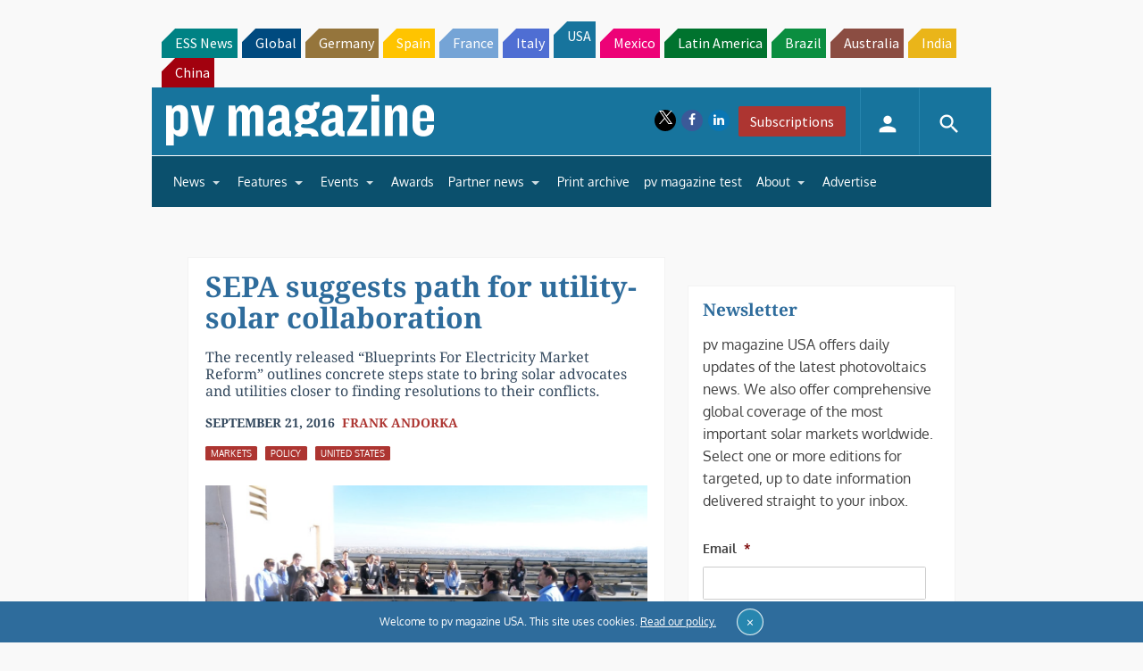

--- FILE ---
content_type: text/html; charset=UTF-8
request_url: https://pv-magazine-usa.com/2016/09/21/sepa-suggests-path-for-utility-solar-collaboration/
body_size: 30441
content:
<!DOCTYPE html>
<!--[if lt IE 7]>      <html class="no-js lt-ie9 lt-ie8 lt-ie7" lang="en-US" xmlns:og="http://opengraphprotocol.org/schema/"> <![endif]-->
<!--[if IE 7]>         <html class="no-js lt-ie9 lt-ie8" lang="en-US" xmlns:og="http://opengraphprotocol.org/schema/"> <![endif]-->
<!--[if IE 8]>         <html class="no-js lt-ie9" lang="en-US" xmlns:og="http://opengraphprotocol.org/schema/"> <![endif]-->
<!--[if gt IE 8]><!--> <html class="no-js" lang="en-US" xmlns:og="http://opengraphprotocol.org/schema/"> <!--<![endif]-->
    <head>
                <meta http-equiv="Content-Type" content="text/html; charset=UTF-8" />
        <meta http-equiv="X-UA-Compatible" content="IE=edge,chrome=1">
        <meta name="google-site-verification" content="0QbdeAl4Fx3hYA9ynZ7RIppu7NbgJJ8Nfik5CQt_IuI" />
        
        <script async='async' src='https://www.googletagservices.com/tag/js/gpt.js'></script>
        
        <meta charset="UTF-8" />
<script type="text/javascript">
/* <![CDATA[ */
 var gform;gform||(document.addEventListener("gform_main_scripts_loaded",function(){gform.scriptsLoaded=!0}),window.addEventListener("DOMContentLoaded",function(){gform.domLoaded=!0}),gform={domLoaded:!1,scriptsLoaded:!1,initializeOnLoaded:function(o){gform.domLoaded&&gform.scriptsLoaded?o():!gform.domLoaded&&gform.scriptsLoaded?window.addEventListener("DOMContentLoaded",o):document.addEventListener("gform_main_scripts_loaded",o)},hooks:{action:{},filter:{}},addAction:function(o,n,r,t){gform.addHook("action",o,n,r,t)},addFilter:function(o,n,r,t){gform.addHook("filter",o,n,r,t)},doAction:function(o){gform.doHook("action",o,arguments)},applyFilters:function(o){return gform.doHook("filter",o,arguments)},removeAction:function(o,n){gform.removeHook("action",o,n)},removeFilter:function(o,n,r){gform.removeHook("filter",o,n,r)},addHook:function(o,n,r,t,i){null==gform.hooks[o][n]&&(gform.hooks[o][n]=[]);var e=gform.hooks[o][n];null==i&&(i=n+"_"+e.length),gform.hooks[o][n].push({tag:i,callable:r,priority:t=null==t?10:t})},doHook:function(n,o,r){var t;if(r=Array.prototype.slice.call(r,1),null!=gform.hooks[n][o]&&((o=gform.hooks[n][o]).sort(function(o,n){return o.priority-n.priority}),o.forEach(function(o){"function"!=typeof(t=o.callable)&&(t=window[t]),"action"==n?t.apply(null,r):r[0]=t.apply(null,r)})),"filter"==n)return r[0]},removeHook:function(o,n,t,i){var r;null!=gform.hooks[o][n]&&(r=(r=gform.hooks[o][n]).filter(function(o,n,r){return!!(null!=i&&i!=o.tag||null!=t&&t!=o.priority)}),gform.hooks[o][n]=r)}}); 
/* ]]> */
</script>

<title>SEPA suggests path for utility-solar collaboration &#8211; pv magazine USA</title>
<meta name='robots' content='max-image-preview:large' />
<meta name="viewport" content="width=device-width, initial-scale=1" />
<meta name="generator" content="pv magazine 1.0" />
<link rel='dns-prefetch' href='//stats.wp.com' />
<link rel='dns-prefetch' href='//v0.wordpress.com' />
<link rel="alternate" type="application/rss+xml" title="pv magazine USA &raquo; Feed" href="https://pv-magazine-usa.com/feed/" />
<link rel="alternate" type="application/rss+xml" title="pv magazine USA &raquo; Comments Feed" href="https://pv-magazine-usa.com/comments/feed/" />
<link rel="alternate" type="application/rss+xml" title="pv magazine USA &raquo; SEPA suggests path for utility-solar collaboration Comments Feed" href="https://pv-magazine-usa.com/2016/09/21/sepa-suggests-path-for-utility-solar-collaboration/feed/" />
<script type="text/javascript">
/* <![CDATA[ */
window._wpemojiSettings = {"baseUrl":"https:\/\/s.w.org\/images\/core\/emoji\/15.0.3\/72x72\/","ext":".png","svgUrl":"https:\/\/s.w.org\/images\/core\/emoji\/15.0.3\/svg\/","svgExt":".svg","source":{"concatemoji":"https:\/\/pv-magazine-usa.com\/wp-includes\/js\/wp-emoji-release.min.js?ver=6.6.4"}};
/*! This file is auto-generated */
!function(i,n){var o,s,e;function c(e){try{var t={supportTests:e,timestamp:(new Date).valueOf()};sessionStorage.setItem(o,JSON.stringify(t))}catch(e){}}function p(e,t,n){e.clearRect(0,0,e.canvas.width,e.canvas.height),e.fillText(t,0,0);var t=new Uint32Array(e.getImageData(0,0,e.canvas.width,e.canvas.height).data),r=(e.clearRect(0,0,e.canvas.width,e.canvas.height),e.fillText(n,0,0),new Uint32Array(e.getImageData(0,0,e.canvas.width,e.canvas.height).data));return t.every(function(e,t){return e===r[t]})}function u(e,t,n){switch(t){case"flag":return n(e,"\ud83c\udff3\ufe0f\u200d\u26a7\ufe0f","\ud83c\udff3\ufe0f\u200b\u26a7\ufe0f")?!1:!n(e,"\ud83c\uddfa\ud83c\uddf3","\ud83c\uddfa\u200b\ud83c\uddf3")&&!n(e,"\ud83c\udff4\udb40\udc67\udb40\udc62\udb40\udc65\udb40\udc6e\udb40\udc67\udb40\udc7f","\ud83c\udff4\u200b\udb40\udc67\u200b\udb40\udc62\u200b\udb40\udc65\u200b\udb40\udc6e\u200b\udb40\udc67\u200b\udb40\udc7f");case"emoji":return!n(e,"\ud83d\udc26\u200d\u2b1b","\ud83d\udc26\u200b\u2b1b")}return!1}function f(e,t,n){var r="undefined"!=typeof WorkerGlobalScope&&self instanceof WorkerGlobalScope?new OffscreenCanvas(300,150):i.createElement("canvas"),a=r.getContext("2d",{willReadFrequently:!0}),o=(a.textBaseline="top",a.font="600 32px Arial",{});return e.forEach(function(e){o[e]=t(a,e,n)}),o}function t(e){var t=i.createElement("script");t.src=e,t.defer=!0,i.head.appendChild(t)}"undefined"!=typeof Promise&&(o="wpEmojiSettingsSupports",s=["flag","emoji"],n.supports={everything:!0,everythingExceptFlag:!0},e=new Promise(function(e){i.addEventListener("DOMContentLoaded",e,{once:!0})}),new Promise(function(t){var n=function(){try{var e=JSON.parse(sessionStorage.getItem(o));if("object"==typeof e&&"number"==typeof e.timestamp&&(new Date).valueOf()<e.timestamp+604800&&"object"==typeof e.supportTests)return e.supportTests}catch(e){}return null}();if(!n){if("undefined"!=typeof Worker&&"undefined"!=typeof OffscreenCanvas&&"undefined"!=typeof URL&&URL.createObjectURL&&"undefined"!=typeof Blob)try{var e="postMessage("+f.toString()+"("+[JSON.stringify(s),u.toString(),p.toString()].join(",")+"));",r=new Blob([e],{type:"text/javascript"}),a=new Worker(URL.createObjectURL(r),{name:"wpTestEmojiSupports"});return void(a.onmessage=function(e){c(n=e.data),a.terminate(),t(n)})}catch(e){}c(n=f(s,u,p))}t(n)}).then(function(e){for(var t in e)n.supports[t]=e[t],n.supports.everything=n.supports.everything&&n.supports[t],"flag"!==t&&(n.supports.everythingExceptFlag=n.supports.everythingExceptFlag&&n.supports[t]);n.supports.everythingExceptFlag=n.supports.everythingExceptFlag&&!n.supports.flag,n.DOMReady=!1,n.readyCallback=function(){n.DOMReady=!0}}).then(function(){return e}).then(function(){var e;n.supports.everything||(n.readyCallback(),(e=n.source||{}).concatemoji?t(e.concatemoji):e.wpemoji&&e.twemoji&&(t(e.twemoji),t(e.wpemoji)))}))}((window,document),window._wpemojiSettings);
/* ]]> */
</script>
<link rel='stylesheet' id='jetpack_related-posts-css' href='https://pv-magazine-usa.com/wp-content/plugins/jetpack/modules/related-posts/related-posts.css?ver=20240116' type='text/css' media='all' />
<link rel='stylesheet' id='uaio-front-style-css' href='https://pv-magazine-usa.com/wp-content/plugins/upme-all-in-one/css/uaio-front.css?ver=6.6.4' type='text/css' media='all' />
<link rel='stylesheet' id='upme_font_awesome-css' href='https://pv-magazine-usa.com/wp-content/plugins/upme/css/font-awesome.min.css?ver=6.6.4' type='text/css' media='all' />
<link rel='stylesheet' id='upme_css-css' href='https://pv-magazine-usa.com/wp-content/plugins/upme/css/upme.css?ver=6.6.4' type='text/css' media='all' />
<link rel='stylesheet' id='upme_responsive-css' href='https://pv-magazine-usa.com/wp-content/plugins/upme/css/upme-responsive.css?ver=6.6.4' type='text/css' media='all' />
<link rel='stylesheet' id='wp-block-library-css' href='https://pv-magazine-usa.com/wp-includes/css/dist/block-library/style.min.css?ver=6.6.4' type='text/css' media='all' />
<link rel='stylesheet' id='mediaelement-css' href='https://pv-magazine-usa.com/wp-includes/js/mediaelement/mediaelementplayer-legacy.min.css?ver=4.2.17' type='text/css' media='all' />
<link rel='stylesheet' id='wp-mediaelement-css' href='https://pv-magazine-usa.com/wp-includes/js/mediaelement/wp-mediaelement.min.css?ver=6.6.4' type='text/css' media='all' />
<style id='jetpack-sharing-buttons-style-inline-css' type='text/css'>
.jetpack-sharing-buttons__services-list{display:flex;flex-direction:row;flex-wrap:wrap;gap:0;list-style-type:none;margin:5px;padding:0}.jetpack-sharing-buttons__services-list.has-small-icon-size{font-size:12px}.jetpack-sharing-buttons__services-list.has-normal-icon-size{font-size:16px}.jetpack-sharing-buttons__services-list.has-large-icon-size{font-size:24px}.jetpack-sharing-buttons__services-list.has-huge-icon-size{font-size:36px}@media print{.jetpack-sharing-buttons__services-list{display:none!important}}.editor-styles-wrapper .wp-block-jetpack-sharing-buttons{gap:0;padding-inline-start:0}ul.jetpack-sharing-buttons__services-list.has-background{padding:1.25em 2.375em}
</style>
<style id='classic-theme-styles-inline-css' type='text/css'>
/*! This file is auto-generated */
.wp-block-button__link{color:#fff;background-color:#32373c;border-radius:9999px;box-shadow:none;text-decoration:none;padding:calc(.667em + 2px) calc(1.333em + 2px);font-size:1.125em}.wp-block-file__button{background:#32373c;color:#fff;text-decoration:none}
</style>
<style id='global-styles-inline-css' type='text/css'>
:root{--wp--preset--aspect-ratio--square: 1;--wp--preset--aspect-ratio--4-3: 4/3;--wp--preset--aspect-ratio--3-4: 3/4;--wp--preset--aspect-ratio--3-2: 3/2;--wp--preset--aspect-ratio--2-3: 2/3;--wp--preset--aspect-ratio--16-9: 16/9;--wp--preset--aspect-ratio--9-16: 9/16;--wp--preset--color--black: #000000;--wp--preset--color--cyan-bluish-gray: #abb8c3;--wp--preset--color--white: #ffffff;--wp--preset--color--pale-pink: #f78da7;--wp--preset--color--vivid-red: #cf2e2e;--wp--preset--color--luminous-vivid-orange: #ff6900;--wp--preset--color--luminous-vivid-amber: #fcb900;--wp--preset--color--light-green-cyan: #7bdcb5;--wp--preset--color--vivid-green-cyan: #00d084;--wp--preset--color--pale-cyan-blue: #8ed1fc;--wp--preset--color--vivid-cyan-blue: #0693e3;--wp--preset--color--vivid-purple: #9b51e0;--wp--preset--gradient--vivid-cyan-blue-to-vivid-purple: linear-gradient(135deg,rgba(6,147,227,1) 0%,rgb(155,81,224) 100%);--wp--preset--gradient--light-green-cyan-to-vivid-green-cyan: linear-gradient(135deg,rgb(122,220,180) 0%,rgb(0,208,130) 100%);--wp--preset--gradient--luminous-vivid-amber-to-luminous-vivid-orange: linear-gradient(135deg,rgba(252,185,0,1) 0%,rgba(255,105,0,1) 100%);--wp--preset--gradient--luminous-vivid-orange-to-vivid-red: linear-gradient(135deg,rgba(255,105,0,1) 0%,rgb(207,46,46) 100%);--wp--preset--gradient--very-light-gray-to-cyan-bluish-gray: linear-gradient(135deg,rgb(238,238,238) 0%,rgb(169,184,195) 100%);--wp--preset--gradient--cool-to-warm-spectrum: linear-gradient(135deg,rgb(74,234,220) 0%,rgb(151,120,209) 20%,rgb(207,42,186) 40%,rgb(238,44,130) 60%,rgb(251,105,98) 80%,rgb(254,248,76) 100%);--wp--preset--gradient--blush-light-purple: linear-gradient(135deg,rgb(255,206,236) 0%,rgb(152,150,240) 100%);--wp--preset--gradient--blush-bordeaux: linear-gradient(135deg,rgb(254,205,165) 0%,rgb(254,45,45) 50%,rgb(107,0,62) 100%);--wp--preset--gradient--luminous-dusk: linear-gradient(135deg,rgb(255,203,112) 0%,rgb(199,81,192) 50%,rgb(65,88,208) 100%);--wp--preset--gradient--pale-ocean: linear-gradient(135deg,rgb(255,245,203) 0%,rgb(182,227,212) 50%,rgb(51,167,181) 100%);--wp--preset--gradient--electric-grass: linear-gradient(135deg,rgb(202,248,128) 0%,rgb(113,206,126) 100%);--wp--preset--gradient--midnight: linear-gradient(135deg,rgb(2,3,129) 0%,rgb(40,116,252) 100%);--wp--preset--font-size--small: 13px;--wp--preset--font-size--medium: 20px;--wp--preset--font-size--large: 36px;--wp--preset--font-size--x-large: 42px;--wp--preset--spacing--20: 0.44rem;--wp--preset--spacing--30: 0.67rem;--wp--preset--spacing--40: 1rem;--wp--preset--spacing--50: 1.5rem;--wp--preset--spacing--60: 2.25rem;--wp--preset--spacing--70: 3.38rem;--wp--preset--spacing--80: 5.06rem;--wp--preset--shadow--natural: 6px 6px 9px rgba(0, 0, 0, 0.2);--wp--preset--shadow--deep: 12px 12px 50px rgba(0, 0, 0, 0.4);--wp--preset--shadow--sharp: 6px 6px 0px rgba(0, 0, 0, 0.2);--wp--preset--shadow--outlined: 6px 6px 0px -3px rgba(255, 255, 255, 1), 6px 6px rgba(0, 0, 0, 1);--wp--preset--shadow--crisp: 6px 6px 0px rgba(0, 0, 0, 1);}:where(.is-layout-flex){gap: 0.5em;}:where(.is-layout-grid){gap: 0.5em;}body .is-layout-flex{display: flex;}.is-layout-flex{flex-wrap: wrap;align-items: center;}.is-layout-flex > :is(*, div){margin: 0;}body .is-layout-grid{display: grid;}.is-layout-grid > :is(*, div){margin: 0;}:where(.wp-block-columns.is-layout-flex){gap: 2em;}:where(.wp-block-columns.is-layout-grid){gap: 2em;}:where(.wp-block-post-template.is-layout-flex){gap: 1.25em;}:where(.wp-block-post-template.is-layout-grid){gap: 1.25em;}.has-black-color{color: var(--wp--preset--color--black) !important;}.has-cyan-bluish-gray-color{color: var(--wp--preset--color--cyan-bluish-gray) !important;}.has-white-color{color: var(--wp--preset--color--white) !important;}.has-pale-pink-color{color: var(--wp--preset--color--pale-pink) !important;}.has-vivid-red-color{color: var(--wp--preset--color--vivid-red) !important;}.has-luminous-vivid-orange-color{color: var(--wp--preset--color--luminous-vivid-orange) !important;}.has-luminous-vivid-amber-color{color: var(--wp--preset--color--luminous-vivid-amber) !important;}.has-light-green-cyan-color{color: var(--wp--preset--color--light-green-cyan) !important;}.has-vivid-green-cyan-color{color: var(--wp--preset--color--vivid-green-cyan) !important;}.has-pale-cyan-blue-color{color: var(--wp--preset--color--pale-cyan-blue) !important;}.has-vivid-cyan-blue-color{color: var(--wp--preset--color--vivid-cyan-blue) !important;}.has-vivid-purple-color{color: var(--wp--preset--color--vivid-purple) !important;}.has-black-background-color{background-color: var(--wp--preset--color--black) !important;}.has-cyan-bluish-gray-background-color{background-color: var(--wp--preset--color--cyan-bluish-gray) !important;}.has-white-background-color{background-color: var(--wp--preset--color--white) !important;}.has-pale-pink-background-color{background-color: var(--wp--preset--color--pale-pink) !important;}.has-vivid-red-background-color{background-color: var(--wp--preset--color--vivid-red) !important;}.has-luminous-vivid-orange-background-color{background-color: var(--wp--preset--color--luminous-vivid-orange) !important;}.has-luminous-vivid-amber-background-color{background-color: var(--wp--preset--color--luminous-vivid-amber) !important;}.has-light-green-cyan-background-color{background-color: var(--wp--preset--color--light-green-cyan) !important;}.has-vivid-green-cyan-background-color{background-color: var(--wp--preset--color--vivid-green-cyan) !important;}.has-pale-cyan-blue-background-color{background-color: var(--wp--preset--color--pale-cyan-blue) !important;}.has-vivid-cyan-blue-background-color{background-color: var(--wp--preset--color--vivid-cyan-blue) !important;}.has-vivid-purple-background-color{background-color: var(--wp--preset--color--vivid-purple) !important;}.has-black-border-color{border-color: var(--wp--preset--color--black) !important;}.has-cyan-bluish-gray-border-color{border-color: var(--wp--preset--color--cyan-bluish-gray) !important;}.has-white-border-color{border-color: var(--wp--preset--color--white) !important;}.has-pale-pink-border-color{border-color: var(--wp--preset--color--pale-pink) !important;}.has-vivid-red-border-color{border-color: var(--wp--preset--color--vivid-red) !important;}.has-luminous-vivid-orange-border-color{border-color: var(--wp--preset--color--luminous-vivid-orange) !important;}.has-luminous-vivid-amber-border-color{border-color: var(--wp--preset--color--luminous-vivid-amber) !important;}.has-light-green-cyan-border-color{border-color: var(--wp--preset--color--light-green-cyan) !important;}.has-vivid-green-cyan-border-color{border-color: var(--wp--preset--color--vivid-green-cyan) !important;}.has-pale-cyan-blue-border-color{border-color: var(--wp--preset--color--pale-cyan-blue) !important;}.has-vivid-cyan-blue-border-color{border-color: var(--wp--preset--color--vivid-cyan-blue) !important;}.has-vivid-purple-border-color{border-color: var(--wp--preset--color--vivid-purple) !important;}.has-vivid-cyan-blue-to-vivid-purple-gradient-background{background: var(--wp--preset--gradient--vivid-cyan-blue-to-vivid-purple) !important;}.has-light-green-cyan-to-vivid-green-cyan-gradient-background{background: var(--wp--preset--gradient--light-green-cyan-to-vivid-green-cyan) !important;}.has-luminous-vivid-amber-to-luminous-vivid-orange-gradient-background{background: var(--wp--preset--gradient--luminous-vivid-amber-to-luminous-vivid-orange) !important;}.has-luminous-vivid-orange-to-vivid-red-gradient-background{background: var(--wp--preset--gradient--luminous-vivid-orange-to-vivid-red) !important;}.has-very-light-gray-to-cyan-bluish-gray-gradient-background{background: var(--wp--preset--gradient--very-light-gray-to-cyan-bluish-gray) !important;}.has-cool-to-warm-spectrum-gradient-background{background: var(--wp--preset--gradient--cool-to-warm-spectrum) !important;}.has-blush-light-purple-gradient-background{background: var(--wp--preset--gradient--blush-light-purple) !important;}.has-blush-bordeaux-gradient-background{background: var(--wp--preset--gradient--blush-bordeaux) !important;}.has-luminous-dusk-gradient-background{background: var(--wp--preset--gradient--luminous-dusk) !important;}.has-pale-ocean-gradient-background{background: var(--wp--preset--gradient--pale-ocean) !important;}.has-electric-grass-gradient-background{background: var(--wp--preset--gradient--electric-grass) !important;}.has-midnight-gradient-background{background: var(--wp--preset--gradient--midnight) !important;}.has-small-font-size{font-size: var(--wp--preset--font-size--small) !important;}.has-medium-font-size{font-size: var(--wp--preset--font-size--medium) !important;}.has-large-font-size{font-size: var(--wp--preset--font-size--large) !important;}.has-x-large-font-size{font-size: var(--wp--preset--font-size--x-large) !important;}
:where(.wp-block-post-template.is-layout-flex){gap: 1.25em;}:where(.wp-block-post-template.is-layout-grid){gap: 1.25em;}
:where(.wp-block-columns.is-layout-flex){gap: 2em;}:where(.wp-block-columns.is-layout-grid){gap: 2em;}
:root :where(.wp-block-pullquote){font-size: 1.5em;line-height: 1.6;}
</style>
<link rel='stylesheet' id='pv-magazine-installer-showcase-css' href='https://pv-magazine-usa.com/wp-content/plugins/pv-magazine-installer-showcase/public/css/pv-magazine-installer-showcase-public.css?ver=1.0.0' type='text/css' media='all' />
<link rel='stylesheet' id='wordpress-popular-posts-css-css' href='https://pv-magazine-usa.com/wp-content/plugins/wordpress-popular-posts/assets/css/wpp.css?ver=6.3.4' type='text/css' media='all' />
<link rel='stylesheet' id='pv-mag-usa-css' href='https://pv-magazine-usa.com/wp-content/themes/pvmagazine/_/css/style-usa.css?ver=6.6.4' type='text/css' media='all' />
<link rel='stylesheet' id='pv-mag-fonts-css' href='https://pv-magazine-usa.com/wp-content/themes/pvmagazine/_/css/fonts.css?ver=6.6.4' type='text/css' media='all' />
<link rel='stylesheet' id='fancybox-css' href='https://pv-magazine-usa.com/wp-content/plugins/easy-fancybox/fancybox/1.5.4/jquery.fancybox.min.css?ver=6.6.4' type='text/css' media='screen' />
<link rel='stylesheet' id='tablepress-default-css' href='https://pv-magazine-usa.com/wp-content/plugins/tablepress/css/build/default.css?ver=2.1.5' type='text/css' media='all' />
<link rel='stylesheet' id='tablepress-responsive-tables-css' href='https://pv-magazine-usa.com/wp-content/plugins/tablepress-responsive-tables/css/tablepress-responsive.min.css?ver=1.8' type='text/css' media='all' />
<link rel='stylesheet' id='__EPYT__style-css' href='https://pv-magazine-usa.com/wp-content/plugins/youtube-embed-plus/styles/ytprefs.min.css?ver=14.1.6.3' type='text/css' media='all' />
<style id='__EPYT__style-inline-css' type='text/css'>

                .epyt-gallery-thumb {
                        width: 33.333%;
                }
                
</style>
<script type="text/javascript" id="jetpack_related-posts-js-extra">
/* <![CDATA[ */
var related_posts_js_options = {"post_heading":"h4"};
/* ]]> */
</script>
<script type="text/javascript" src="https://pv-magazine-usa.com/wp-content/plugins/jetpack/_inc/build/related-posts/related-posts.min.js?ver=20240116" id="jetpack_related-posts-js"></script>
<script type="text/javascript" src="https://code.jquery.com/jquery-2.2.4.min.js?ver=2.2.4" id="jquery-js"></script>
<script type="text/javascript" id="uaio-front-js-extra">
/* <![CDATA[ */
var UAIOFront = {"Messages":{"Processing":"Processing.","ClickToUnsubscribe":"Click to Unsubscribe.","ClickToSubscribe":"Click to Subscribe."},"AdminAjax":"https:\/\/pv-magazine-usa.com\/wp-admin\/admin-ajax.php"};
/* ]]> */
</script>
<script type="text/javascript" src="https://pv-magazine-usa.com/wp-content/plugins/upme-all-in-one/js/uaio-front.js?ver=6.6.4" id="uaio-front-js"></script>
<script type="text/javascript" src="https://pv-magazine-usa.com/wp-content/plugins/upme/js/upme-fitvids.js?ver=6.6.4" id="upme_fitvids_js-js"></script>
<script type="text/javascript" id="upme_tmce-js-extra">
/* <![CDATA[ */
var UPMETmce = {"InsertUPMEShortcode":"Insert UPME Shortcode","LoginRegistrationForms":"Login \/ Registration Forms","FrontRegistrationForm":"Front-end Registration Form","RegFormCustomRedirect":"Registration Form with Custom Redirect","RegFormCaptcha":"Registration Form with Captcha","RegFormNoCaptcha":"Registration Form without Captcha","FrontLoginForm":"Front-end Login Form","SidebarLoginWidget":"Sidebar Login Widget (use in text widget)","LoginFormCustomRedirect":"Login Form with Custom Redirect","LogoutButton":"Logout Button","LogoutButtonCustomRedirect":"Logout Button with Custom Redirect","SingleProfile":"Single Profile","LoggedUserProfile":"Logged in User Profile","LoggedUserProfileUserID":"Logged in User Profile showing User ID","LoggedUserProfileHideStats":"Logged in User Profile without Stats","LoggedUserProfileUserRole":"Logged in User Profile showing User Role","LoggedUserProfileStatus":"Logged in User Profile showing Profile Status","LoggedUserProfileLogoutRedirect":"Logged in User Profile with Logout Redirect","PostAuthorProfile":"Post Author Profile","SpecificUserProfile":"Specific User Profile","MultipleProfilesMemberList":"Multiple Profiles \/ Member List","GroupSpecificUsers":"Group of Specific Users","AllUsers":"All Users","AllUsersCompactView":"All Users in Compact View","AllUsersCompactViewHalfWidth":"All Users in Compact View, Half Width","AllUsersModalWindow":"All Users in Modal Windows","AllUsersNewWindow":"All Users in New Windows","UsersBasedUserRole":"Users Based on User Role","AdministratorUsersOnly":"Administrator Users Only","AllUsersOrderedDisplayName":"All Users Ordered by Display Name","AllUsersOrderedPostCount":"All Users Ordered by Post Count","AllUsersOrderedRegistrationDate":"All Users Ordered by Registration Date","AllUsersOrderedCustomField":"All Users Ordered by Custom Field","AllUsersUserID":"All Users showing User ID","GroupUsersCustomField":"Group Users by Custom Field Values","HideUsersUntilSearch":"Hide All Users until Search","SearchProfile":"Search Profiles","SearchCustomFieldFilters":"Search with Custom Field Filters","PrivateContentLoginRequired":"Private Content (Login Required)","ShortcodeOptionExamples":"Shortcode Option Examples","HideUserStatistics":"Hide User Statistics","HideUserSocialBar":"Hide User Social Bar","HalfWidthProfileView":"1\/2 Width Profile View","CompactViewNoExtraFields":"Compact View (No extra fields)","CustomizedProfileFields":"Customized Profile Fields","ShowUserIDProfiles":"Show User ID on Profiles","LimitResultsMemberList":"Limit Results on Member List","ShowResultCountMemberList":"Show Result Count on Member List"};
/* ]]> */
</script>
<script type="text/javascript" src="https://pv-magazine-usa.com/wp-content/plugins/upme/admin/js/tinymce_language_strings.js?ver=6.6.4" id="upme_tmce-js"></script>
<script type="application/json" id="wpp-json">

{"sampling_active":1,"sampling_rate":10,"ajax_url":"https:\/\/pv-magazine-usa.com\/wp-json\/wordpress-popular-posts\/v1\/popular-posts","api_url":"https:\/\/pv-magazine-usa.com\/wp-json\/wordpress-popular-posts","ID":1980,"token":"334753d68f","lang":0,"debug":0}

</script>
<script type="text/javascript" src="https://pv-magazine-usa.com/wp-content/plugins/wordpress-popular-posts/assets/js/wpp.min.js?ver=6.3.4" id="wpp-js-js"></script>
<script type="text/javascript" src="https://pv-magazine-usa.com/wp-content/themes/pvmagazine/_/js/datatables.js?ver=1.13.4" id="datatables-js"></script>
<script type="text/javascript" id="__ytprefs__-js-extra">
/* <![CDATA[ */
var _EPYT_ = {"ajaxurl":"https:\/\/pv-magazine-usa.com\/wp-admin\/admin-ajax.php","security":"7fa334e2ea","gallery_scrolloffset":"20","eppathtoscripts":"https:\/\/pv-magazine-usa.com\/wp-content\/plugins\/youtube-embed-plus\/scripts\/","eppath":"https:\/\/pv-magazine-usa.com\/wp-content\/plugins\/youtube-embed-plus\/","epresponsiveselector":"[\"iframe.__youtube_prefs__\"]","epdovol":"1","version":"14.1.6.3","evselector":"iframe.__youtube_prefs__[src], iframe[src*=\"youtube.com\/embed\/\"], iframe[src*=\"youtube-nocookie.com\/embed\/\"]","ajax_compat":"","maxres_facade":"eager","ytapi_load":"light","pause_others":"","stopMobileBuffer":"1","facade_mode":"","not_live_on_channel":"","vi_active":"","vi_js_posttypes":[]};
/* ]]> */
</script>
<script type="text/javascript" src="https://pv-magazine-usa.com/wp-content/plugins/youtube-embed-plus/scripts/ytprefs.min.js?ver=14.1.6.3" id="__ytprefs__-js"></script>
<link rel="https://api.w.org/" href="https://pv-magazine-usa.com/wp-json/" /><link rel="alternate" title="JSON" type="application/json" href="https://pv-magazine-usa.com/wp-json/wp/v2/posts/1980" /><link rel="EditURI" type="application/rsd+xml" title="RSD" href="https://pv-magazine-usa.com/xmlrpc.php?rsd" />
<link rel="canonical" href="https://pv-magazine-usa.com/2016/09/21/sepa-suggests-path-for-utility-solar-collaboration/" />
<link rel='shortlink' href='https://wp.me/p9qjnD-vW' />
<link rel="alternate" title="oEmbed (JSON)" type="application/json+oembed" href="https://pv-magazine-usa.com/wp-json/oembed/1.0/embed?url=https%3A%2F%2Fpv-magazine-usa.com%2F2016%2F09%2F21%2Fsepa-suggests-path-for-utility-solar-collaboration%2F" />
<link rel="alternate" title="oEmbed (XML)" type="text/xml+oembed" href="https://pv-magazine-usa.com/wp-json/oembed/1.0/embed?url=https%3A%2F%2Fpv-magazine-usa.com%2F2016%2F09%2F21%2Fsepa-suggests-path-for-utility-solar-collaboration%2F&#038;format=xml" />
<!-- Stream WordPress user activity plugin v3.9.3 -->
	<style>img#wpstats{display:none}</style>
		            <style id="wpp-loading-animation-styles">@-webkit-keyframes bgslide{from{background-position-x:0}to{background-position-x:-200%}}@keyframes bgslide{from{background-position-x:0}to{background-position-x:-200%}}.wpp-widget-placeholder,.wpp-widget-block-placeholder,.wpp-shortcode-placeholder{margin:0 auto;width:60px;height:3px;background:#dd3737;background:linear-gradient(90deg,#dd3737 0%,#571313 10%,#dd3737 100%);background-size:200% auto;border-radius:3px;-webkit-animation:bgslide 1s infinite linear;animation:bgslide 1s infinite linear}</style>
            <script>
/*! modernizr 3.3.1 (Custom Build) | MIT *
* https://modernizr.com/download/?-cssscrollbar-setclasses !*/
!function(e,n,s){function t(e,n){return typeof e===n}function o(){var e,n,s,o,a,i,r;for(var l in d)if(d.hasOwnProperty(l)){if(e=[],n=d[l],n.name&&(e.push(n.name.toLowerCase()),n.options&&n.options.aliases&&n.options.aliases.length))for(s=0;s<n.options.aliases.length;s++)e.push(n.options.aliases[s].toLowerCase());for(o=t(n.fn,"function")?n.fn():n.fn,a=0;a<e.length;a++)i=e[a],r=i.split("."),1===r.length?Modernizr[r[0]]=o:(!Modernizr[r[0]]||Modernizr[r[0]]instanceof Boolean||(Modernizr[r[0]]=new Boolean(Modernizr[r[0]])),Modernizr[r[0]][r[1]]=o),f.push((o?"":"no-")+r.join("-"))}}function a(e){var n=p.className,s=Modernizr._config.classPrefix||"";if(u&&(n=n.baseVal),Modernizr._config.enableJSClass){var t=new RegExp("(^|\\s)"+s+"no-js(\\s|$)");n=n.replace(t,"$1"+s+"js$2")}Modernizr._config.enableClasses&&(n+=" "+s+e.join(" "+s),u?p.className.baseVal=n:p.className=n)}function i(){return"function"!=typeof n.createElement?n.createElement(arguments[0]):u?n.createElementNS.call(n,"http://www.w3.org/2000/svg",arguments[0]):n.createElement.apply(n,arguments)}function r(){var e=n.body;return e||(e=i(u?"svg":"body"),e.fake=!0),e}function l(e,s,t,o){var a,l,f,d,c="modernizr",u=i("div"),h=r();if(parseInt(t,10))for(;t--;)f=i("div"),f.id=o?o[t]:c+(t+1),u.appendChild(f);return a=i("style"),a.type="text/css",a.id="s"+c,(h.fake?h:u).appendChild(a),h.appendChild(u),a.styleSheet?a.styleSheet.cssText=e:a.appendChild(n.createTextNode(e)),u.id=c,h.fake&&(h.style.background="",h.style.overflow="hidden",d=p.style.overflow,p.style.overflow="hidden",p.appendChild(h)),l=s(u,e),h.fake?(h.parentNode.removeChild(h),p.style.overflow=d,p.offsetHeight):u.parentNode.removeChild(u),!!l}var f=[],d=[],c={_version:"3.3.1",_config:{classPrefix:"",enableClasses:!0,enableJSClass:!0,usePrefixes:!0},_q:[],on:function(e,n){var s=this;setTimeout(function(){n(s[e])},0)},addTest:function(e,n,s){d.push({name:e,fn:n,options:s})},addAsyncTest:function(e){d.push({name:null,fn:e})}},Modernizr=function(){};Modernizr.prototype=c,Modernizr=new Modernizr;var p=n.documentElement,u="svg"===p.nodeName.toLowerCase(),h=c._config.usePrefixes?" -webkit- -moz- -o- -ms- ".split(" "):["",""];c._prefixes=h;var m=c.testStyles=l;m("#modernizr{overflow: scroll; width: 40px; height: 40px; }#"+h.join("scrollbar{width:0px} #modernizr::").split("#").slice(1).join("#")+"scrollbar{width:0px}",function(e){Modernizr.addTest("cssscrollbar",40==e.scrollWidth)}),o(),a(f),delete c.addTest,delete c.addAsyncTest;for(var v=0;v<Modernizr._q.length;v++)Modernizr._q[v]();e.Modernizr=Modernizr;}(window,document);
</script>
<script>pvAjax = {};pvAjax.ajaxurl = 'https://pv-magazine-usa.com/wp-admin/admin-ajax.php';pvAjax.adNonce = 'dacbc6f84f';pvAjax.eventNonce = '2d4a536cc6';</script>        <script>
            console.log("I'm an inline script tag added to the header.");
        </script>
    <!-- Desktop Browsers --><link rel="shortcut icon" type="image/x-icon" href="https://pv-magazine-usa.com/wp-content/themes/pvmagazine/_/appicons/favicon.ico" /><!-- Android: Chrome M39 and up--><!-- Android: Chrome M31 and up, ignored if manifest is present--><meta name="mobile-web-app-capable" content="yes"><!-- iOS --><meta name="apple-mobile-web-app-capable" content="yes"><meta name="apple-mobile-web-app-title" content="pv magazine USA"><link rel="apple-touch-icon" sizes="180x180" href="https://pv-magazine-usa.com/wp-content/themes/pvmagazine/_/appicons/apple-touch-icon-180x180-precomposed.png"><link href="https://pv-magazine-usa.com/wp-content/themes/pvmagazine/_/appicons/apple-touch-icon-152x152-precomposed.png" sizes="152x152" rel="apple-touch-icon"><link href="https://pv-magazine-usa.com/wp-content/themes/pvmagazine/_/appicons/apple-touch-icon-144x144-precomposed.png" sizes="144x144" rel="apple-touch-icon"><link href="https://pv-magazine-usa.com/wp-content/themes/pvmagazine/_/appicons/apple-touch-icon-120x120-precomposed.png" sizes="120x120" rel="apple-touch-icon"><link href="https://pv-magazine-usa.com/wp-content/themes/pvmagazine/_/appicons/apple-touch-icon-114x114-precomposed.png" sizes="114x114" rel="apple-touch-icon"><link href="https://pv-magazine-usa.com/wp-content/themes/pvmagazine/_/appicons/apple-touch-icon-76x76-precomposed.png" sizes="76x76" rel="apple-touch-icon"><link href="https://pv-magazine-usa.com/wp-content/themes/pvmagazine/_/appicons/apple-touch-icon-72x72-precomposed.png" sizes="72x72" rel="apple-touch-icon"><link href="https://pv-magazine-usa.com/wp-content/themes/pvmagazine/_/appicons/apple-touch-icon-60x60-precomposed.png" sizes="60x60" rel="apple-touch-icon"><link href="https://pv-magazine-usa.com/wp-content/themes/pvmagazine/_/appicons/apple-touch-icon-57x57-precomposed.png" sizes="57x57" rel="apple-touch-icon"><link href="https://pv-magazine-usa.com/wp-content/themes/pvmagazine/_/appicons/apple-touch-icon-precomposed.png" rel="apple-touch-icon"><!-- Windows 8 and IE 11 --><meta name="msapplication-config" content="https://pv-magazine-usa.com/wp-content/themes/pvmagazine/_/appicons/browserconfig.xml" /><!-- Windows --><meta name="application-name" content="pv magazine USA" /><meta name="msapplication-tooltip" content="pv magazine USA, the leading solar and energy storage trade media platform. Industry news covering market trends, technological advancements, expert commentary, and more." /><meta name="msapplication-window" content="width=1024;height=768" /><meta name="msapplication-navbutton-color" content="#98d2cf" /><meta name="msapplication-starturl" content="./" /><meta property="og:title" content="SEPA suggests path for utility-solar collaboration" />
<meta property="og:type" content="article" />
<meta property="og:image" content="https://pv-magazine-usa.com/wp-content/uploads/sites/2/2016/08/el_paso_electric_rooftop_pv_wordpress.jpg" />
<meta property="og:image:width" content="1034" />
<meta property="og:image:height" content="465" />
<meta property="og:url" content="https://pv-magazine-usa.com/2016/09/21/sepa-suggests-path-for-utility-solar-collaboration/" />
<meta property="og:site_name" content="pv magazine USA" />
<meta property="og:description" content="The recently released “Blueprints For Electricity Market Reform” outlines concrete steps state to bring solar advocates and utilities closer to finding resolutions to their conflicts." />
<meta name="description" content="The recently released “Blueprints For Electricity Market Reform” outlines concrete steps state to bring solar advocates and utilities closer to finding resolutions to their conflicts."><meta name="author" content="samzhang" /><meta property="article:publisher" content="https://www.facebook.com/pvmagazine/"><meta name="twitter:card" content="summary"><meta name="twitter:title" content="SEPA suggests path for utility-solar collaboration"><meta name="twitter:description" content="The recently released “Blueprints For Electricity Market Reform” outlines concrete steps state to bring solar advocates and utilities closer to finding resolutions to their conflicts."><meta name="twitter:image" content="https://pv-magazine-usa.com/wp-content/uploads/sites/2/2016/08/el_paso_electric_rooftop_pv_wordpress-280x280.jpg"><style>
	span.oe_textdirection { unicode-bidi: bidi-override; direction: rtl; }
	span.oe_displaynone { display: none; }
</style>

<!-- Jetpack Open Graph Tags -->
<meta property="og:type" content="article" />
<meta property="og:title" content="SEPA suggests path for utility-solar collaboration" />
<meta property="og:url" content="https://pv-magazine-usa.com/2016/09/21/sepa-suggests-path-for-utility-solar-collaboration/" />
<meta property="og:description" content="The recently released “Blueprints For Electricity Market Reform” outlines concrete steps state to bring solar advocates and utilities closer to finding resolutions to their conflicts." />
<meta property="article:published_time" content="2016-09-21T15:16:21+00:00" />
<meta property="article:modified_time" content="2016-09-21T15:16:21+00:00" />
<meta property="og:site_name" content="pv magazine USA" />
<meta property="og:image" content="https://pv-magazine-usa.com/wp-content/uploads/sites/2/2016/08/el_paso_electric_rooftop_pv_wordpress.jpg" />
<meta property="og:image:width" content="1034" />
<meta property="og:image:height" content="465" />
<meta property="og:image:alt" content="" />
<meta property="og:locale" content="en_US" />
<meta name="twitter:text:title" content="SEPA suggests path for utility-solar collaboration" />
<meta name="twitter:image" content="https://pv-magazine-usa.com/wp-content/uploads/sites/2/2016/08/el_paso_electric_rooftop_pv_wordpress.jpg?w=640" />
<meta name="twitter:card" content="summary_large_image" />

<!-- End Jetpack Open Graph Tags -->
 
        

    </head>
    <body class="wordpress ltr en en-us child-theme multisite blog-2 y2026 m01 d14 h07 wednesday logged-out singular singular-post singular-post-1980" dir="ltr" itemscope="itemscope" itemtype="http://schema.org/Blog">
        <div id="outer-wrap" class="pvmagazine-usa">
            <div id="inner-wrap" class="clearfix">
                <div class="">
                    <a href="#content" class="screen-reader-text">Skip to content</a>
                </div><!-- .skip-nav -->
        <!--[if lt IE 7]>
            <p class="chromeframe">You are using an <strong>outdated</strong> browser. Please <a href="http://browsehappy.com/">upgrade your browser</a> or <a href="http://www.google.com/chromeframe/?redirect=true">activate Google Chrome Frame</a> to improve your experience.</p>
        <![endif]-->
        <div class="container container-main">
            <div class="ad ad-leaderboard ad-leaderboard-google ad-leaderboard-google-top-1">
	<div id="leaderboard_top_1">
	</div> 
</div>

                        
        </div>
        <!--  navbar -->
        <div class="container container-main">
            <div class="ad ad-sky ad-sky-left">
	<div id="sky_left_1">
	</div>
</div>
<div class="ad ad-sky ad-sky-left ad-sky-left-additional">
	<div id="sky_left_2">
	</div>
</div>
<div class="ad ad-sky ad-sky-left ad-sky-left-additional-2">
	<div id="sky_left_3">
	</div>
</div>
<div class="ad ad-sky ad-sky-right">
	<div id="sky_right_1">
	</div>
</div>
<div class="ad ad-sky ad-sky-right ad-sky-right-additional">
	<div id="sky_right_2">
	</div>
</div>
<div class="ad ad-sky ad-sky-right ad-sky-right-additional-2">
	<div id="sky_right_3">
	</div>
</div>
            <div class="edition-select-desktop hidden-md-down">
                <nav class="edition-select-top">
    <div class="container">
        <ul>
            <li><a class="ess" target="_blank" href="https://www.ess-news.com/"><span>ESS News</span></a></li>
            <li><a class="global" target="_blank" href="https://www.pv-magazine.com/?utm_source=crossdomain&utm_medium=referral&utm_campaign=tabs"><span>Global</span></a></li>
            <li><a class="germany" target="_blank" href="https://www.pv-magazine.de/?utm_source=crossdomain&utm_medium=referral&utm_campaign=tabs"><span>Germany</span></a></li>
            <li><a class="spain" target="_blank" href="https://www.pv-magazine.es/?utm_source=crossdomain&utm_medium=referral&utm_campaign=tabs"><span>Spain</span></a></li>
            <li><a class="france" target="_blank" href="https://www.pv-magazine.fr/?utm_source=crossdomain&utm_medium=referral&utm_campaign=tabs"><span>France</span></a></li>
            <li><a class="italy" target="_blank" href="https://www.pv-magazine.it/?utm_source=crossdomain&utm_medium=referral&utm_campaign=tabs"><span>Italy</span></a></li>
            <li><a class="usa" target="_blank" href="https://pv-magazine-usa.com/?utm_source=crossdomain&utm_medium=referral&utm_campaign=tabs"><span>USA</span></a></li>
            <li><a class="mexico" target="_blank" href="https://www.pv-magazine-mexico.com/?utm_source=crossdomain&utm_medium=referral&utm_campaign=tabs"><span>Mexico</span></a></li>
            <li><a class="latam" target="_blank" href="https://www.pv-magazine-latam.com/?utm_source=crossdomain&utm_medium=referral&utm_campaign=tabs"><span>Latin America</span></a></li>
            <li><a class="brazil" target="_blank" href="https://www.pv-magazine-brasil.com/?utm_source=crossdomain&utm_medium=referral&utm_campaign=tabs"><span>Brazil</span></a></li>
            <li><a class="australia" target="_blank" href="https://www.pv-magazine-australia.com/?utm_source=crossdomain&utm_medium=referral&utm_campaign=tabs"><span>Australia</span></a></li>
            <li><a class="india" target="_blank" href="https://www.pv-magazine-india.com/?utm_source=crossdomain&utm_medium=referral&utm_campaign=tabs"><span>India</span></a></li>
            <li><a class="china" target="_blank" href="https://www.pv-magazine-china.com/?utm_source=crossdomain&utm_medium=referral&utm_campaign=tabs"><span>China</span></a></li>
        </ul>
    </div>
</nav>            </div>
            
            <nav class="navbar navbar-dark navbar-general">
                <div class="container">
                    <button class="navbar-toggler hidden-md-up pull-xs-left" type="button" data-toggle="collapse" data-target="#exCollapsingNavbar2">
                        &#9776;
                    </button>

                    <a class="navbar-brand" href="https://pv-magazine-usa.com" title="pv magazine - Photovoltaics Markets and Technology">
		<img class="main-logo" src="https://pv-magazine-usa.com/wp-content/themes/pvmagazine/_/img/logo.png" alt="pv magazine - Photovoltaics Markets and Technology" title="pv magazine - Photovoltaics Markets and Technology">
</a>
                    <div class="pull-xs-right">
                        
                        <div class="navbar-social pull-xs-left hidden-md-down">
    <a href="https://twitter.com/pvmagazineusa" target="_blank" class="twitter-link"><i class="icon icon-twitter"></i></a>
    <a href="https://www.facebook.com/pvmagazineusa" target="_blank" class="facebook-link"><i class="icon icon-facebook"></i></a>
    <a href="https://www.linkedin.com/company/pv-magazine-us/" target="_blank" class="linkedin-link"><i class="icon icon-linkedin"></i></a>
</div>                        
                        <a href="https://shop.pv-magazine.com/en/" class="btn btn-secondary btn-sm hidden-xs-down ">Subscriptions</a>
                        
                                                    <a href="https://shop.pv-magazine.com/en//profile/" class="login btn btn-nav  "><i class="material-icons">&#xE7FD;</i></a>
                        
                                                <div id="search-toggle" class="search btn btn-nav hidden-sm-down">
                            <div class="navbar-search">
                                <div class="search">

	<form method="get" class="search-form" action="https://pv-magazine-usa.com/">
	<div>
		<input class="search-text" type="text" name="s" value="" onfocus="if(this.value==this.defaultValue)this.value='';" onblur="if(this.value=='')this.value=this.defaultValue;" />
		<input class="search-submit button" type="submit" value="Search" />
	</div>
	</form><!-- .search-form -->

</div><!-- .search -->                            </div>
                            <i class="material-icons">&#xE8B6;</i>

                        </div>
                        
                        <!--<div class="dropdown select-edition hidden-sm-down">
    <a class="btn btn-nav dropdown-toggle" id="select-edition" data-toggle="dropdown" aria-haspopup="true" aria-expanded="false">
        USA Edition
    </a>
    <div class="dropdown-menu dropdown-menu-right" aria-labelledby="select-edition">
        <a target="_blank" href="https://www.pv-magazine.com/" class="dropdown-item">Global Edition</a>
        <a target="_blank" href="https://www.pv-magazine.de/" class="dropdown-item">Germany Edition</a>
        <a target="_blank" href="https://www.pv-magazine-latam.com/" class="dropdown-item">Latin America Edition</a>
        <a target="_blank" href="https://www.pv-magazine-brasil.com/" class="dropdown-item">Brazil Edition</a>
        <a target="_blank" href="https://www.pv-magazine-china.com/" class="dropdown-item">China Edition</a>
        <a target="_blank" href="https://www.pv-magazine-india.com/" class="dropdown-item">India Edition</a>
        <a target="_blank" href="https://www.pv-magazine-australia.com/" class="dropdown-item">Australia Edition</a>
        <a target="_blank" href="https://www.pv-magazine-mexico.com/" class="dropdown-item">Mexico Edition</a>
        <a target="_blank" href="https://www.pv-magazine.es/" class="dropdown-item">Spain Edition</a>
        <a target="_blank" href="https://www.pv-magazine.fr/" class="dropdown-item">France Edition</a>
    </div>
</div>-->
                        
                    </div>  
                </div>
            </nav>
            <div class="edition-select-tablet hidden-sm-down hidden-lg-up">
                <nav class="edition-select-top">
    <div class="container">
        <ul>
            <li><a class="ess" target="_blank" href="https://www.ess-news.com/"><span>ESS News</span></a></li>
            <li><a class="global" target="_blank" href="https://www.pv-magazine.com/?utm_source=crossdomain&utm_medium=referral&utm_campaign=tabs"><span>Global</span></a></li>
            <li><a class="germany" target="_blank" href="https://www.pv-magazine.de/?utm_source=crossdomain&utm_medium=referral&utm_campaign=tabs"><span>Germany</span></a></li>
            <li><a class="spain" target="_blank" href="https://www.pv-magazine.es/?utm_source=crossdomain&utm_medium=referral&utm_campaign=tabs"><span>Spain</span></a></li>
            <li><a class="france" target="_blank" href="https://www.pv-magazine.fr/?utm_source=crossdomain&utm_medium=referral&utm_campaign=tabs"><span>France</span></a></li>
            <li><a class="italy" target="_blank" href="https://www.pv-magazine.it/?utm_source=crossdomain&utm_medium=referral&utm_campaign=tabs"><span>Italy</span></a></li>
            <li><a class="usa" target="_blank" href="https://pv-magazine-usa.com/?utm_source=crossdomain&utm_medium=referral&utm_campaign=tabs"><span>USA</span></a></li>
            <li><a class="mexico" target="_blank" href="https://www.pv-magazine-mexico.com/?utm_source=crossdomain&utm_medium=referral&utm_campaign=tabs"><span>Mexico</span></a></li>
            <li><a class="latam" target="_blank" href="https://www.pv-magazine-latam.com/?utm_source=crossdomain&utm_medium=referral&utm_campaign=tabs"><span>Latin America</span></a></li>
            <li><a class="brazil" target="_blank" href="https://www.pv-magazine-brasil.com/?utm_source=crossdomain&utm_medium=referral&utm_campaign=tabs"><span>Brazil</span></a></li>
            <li><a class="australia" target="_blank" href="https://www.pv-magazine-australia.com/?utm_source=crossdomain&utm_medium=referral&utm_campaign=tabs"><span>Australia</span></a></li>
            <li><a class="india" target="_blank" href="https://www.pv-magazine-india.com/?utm_source=crossdomain&utm_medium=referral&utm_campaign=tabs"><span>India</span></a></li>
            <li><a class="china" target="_blank" href="https://www.pv-magazine-china.com/?utm_source=crossdomain&utm_medium=referral&utm_campaign=tabs"><span>China</span></a></li>
        </ul>
    </div>
</nav>            </div>

            <nav class="navbar navbar-dark navbar-main-menu collapse navbar-toggleable-sm" id="exCollapsingNavbar2">
                <div class="container">
                    <div class="nav-wrap clearfix" >
                        <div class="hidden-md-up navbar-mobile-search">
                            <div class="search">

	<form method="get" class="search-form" action="https://pv-magazine-usa.com/">
	<div>
		<input class="search-text" type="text" name="s" value="" onfocus="if(this.value==this.defaultValue)this.value='';" onblur="if(this.value=='')this.value=this.defaultValue;" />
		<input class="search-submit button" type="submit" value="Search" />
	</div>
	</form><!-- .search-form -->

</div><!-- .search -->                            <i class="material-icons" id="mobile-search-submit">&#xE8B6;</i>
                        </div>
                        <div class="edition-select-mobile hidden-md-up">
                            <nav class="edition-select-top">
    <div class="container">
        <ul>
            <li><a class="ess" target="_blank" href="https://www.ess-news.com/"><span>ESS News</span></a></li>
            <li><a class="global" target="_blank" href="https://www.pv-magazine.com/?utm_source=crossdomain&utm_medium=referral&utm_campaign=tabs"><span>Global</span></a></li>
            <li><a class="germany" target="_blank" href="https://www.pv-magazine.de/?utm_source=crossdomain&utm_medium=referral&utm_campaign=tabs"><span>Germany</span></a></li>
            <li><a class="spain" target="_blank" href="https://www.pv-magazine.es/?utm_source=crossdomain&utm_medium=referral&utm_campaign=tabs"><span>Spain</span></a></li>
            <li><a class="france" target="_blank" href="https://www.pv-magazine.fr/?utm_source=crossdomain&utm_medium=referral&utm_campaign=tabs"><span>France</span></a></li>
            <li><a class="italy" target="_blank" href="https://www.pv-magazine.it/?utm_source=crossdomain&utm_medium=referral&utm_campaign=tabs"><span>Italy</span></a></li>
            <li><a class="usa" target="_blank" href="https://pv-magazine-usa.com/?utm_source=crossdomain&utm_medium=referral&utm_campaign=tabs"><span>USA</span></a></li>
            <li><a class="mexico" target="_blank" href="https://www.pv-magazine-mexico.com/?utm_source=crossdomain&utm_medium=referral&utm_campaign=tabs"><span>Mexico</span></a></li>
            <li><a class="latam" target="_blank" href="https://www.pv-magazine-latam.com/?utm_source=crossdomain&utm_medium=referral&utm_campaign=tabs"><span>Latin America</span></a></li>
            <li><a class="brazil" target="_blank" href="https://www.pv-magazine-brasil.com/?utm_source=crossdomain&utm_medium=referral&utm_campaign=tabs"><span>Brazil</span></a></li>
            <li><a class="australia" target="_blank" href="https://www.pv-magazine-australia.com/?utm_source=crossdomain&utm_medium=referral&utm_campaign=tabs"><span>Australia</span></a></li>
            <li><a class="india" target="_blank" href="https://www.pv-magazine-india.com/?utm_source=crossdomain&utm_medium=referral&utm_campaign=tabs"><span>India</span></a></li>
            <li><a class="china" target="_blank" href="https://www.pv-magazine-china.com/?utm_source=crossdomain&utm_medium=referral&utm_campaign=tabs"><span>China</span></a></li>
        </ul>
    </div>
</nav>                        </div>
                        
		<ul id="menu-primary-items" class="nav navbar-nav"><li id="menu-item-26" class="menu-item menu-item-type-custom menu-item-object-custom menu-item-has-children dropdown menu-item-26"><a href="#" class="dropdown-toggle" data-toggle="dropdown">News</a>
<ul class="dropdown-menu">
	<li id="menu-item-1481" class="menu-item menu-item-type-post_type menu-item-object-page current_page_parent menu-item-1481 dropdown-item"><a href="https://pv-magazine-usa.com/news/">All news</a></li>
	<li id="menu-item-46434" class="menu-item menu-item-type-custom menu-item-object-custom menu-item-has-children dropdown menu-item-46434 dropdown-item dropdown-submenu"><a href="https://www.pv-magazine-usa.com/applications-installations" class="dropdown-toggle" data-toggle="dropdown">Applications &#038; installations</a>
	<ul class="dropdown-menu">
		<li id="menu-item-155" class="menu-item menu-item-type-taxonomy menu-item-object-category menu-item-155 dropdown-item"><a href="https://pv-magazine-usa.com/category/installations/commercial-industrial-pv/">Commercial &#038; industrial PV</a></li>
		<li id="menu-item-163" class="menu-item menu-item-type-taxonomy menu-item-object-category menu-item-163 dropdown-item"><a href="https://pv-magazine-usa.com/category/technology/grids-integration/">Grids &#038; integration</a></li>
		<li id="menu-item-157" class="menu-item menu-item-type-taxonomy menu-item-object-category menu-item-157 dropdown-item"><a href="https://pv-magazine-usa.com/category/installations/residential-pv/">Residential PV</a></li>
		<li id="menu-item-158" class="menu-item menu-item-type-taxonomy menu-item-object-category menu-item-158 dropdown-item"><a href="https://pv-magazine-usa.com/category/installations/utility-scale-pv/">Utility scale PV</a></li>
	</ul>
</li>
	<li id="menu-item-156" class="menu-item menu-item-type-taxonomy menu-item-object-category menu-item-156 dropdown-item"><a href="https://pv-magazine-usa.com/category/installations/energy-storage/">Energy storage</a></li>
	<li id="menu-item-63980" class="menu-item menu-item-type-taxonomy menu-item-object-category menu-item-63980 dropdown-item"><a href="https://pv-magazine-usa.com/category/hydrogen/">Hydrogen</a></li>
	<li id="menu-item-46435" class="menu-item menu-item-type-custom menu-item-object-custom menu-item-has-children dropdown menu-item-46435 dropdown-item dropdown-submenu"><a href="https://www.pv-magazine-usa.com/industry-suppliers" class="dropdown-toggle" data-toggle="dropdown">Industry &#038; suppliers</a>
	<ul class="dropdown-menu">
		<li id="menu-item-159" class="menu-item menu-item-type-taxonomy menu-item-object-category menu-item-159 dropdown-item"><a href="https://pv-magazine-usa.com/category/manufacturing/balance-of-systems/">Balance of systems</a></li>
		<li id="menu-item-160" class="menu-item menu-item-type-taxonomy menu-item-object-category menu-item-160 dropdown-item"><a href="https://pv-magazine-usa.com/category/manufacturing/modules-upstream-manufacturing/">Modules &#038; upstream manufacturing</a></li>
	</ul>
</li>
	<li id="menu-item-46436" class="menu-item menu-item-type-custom menu-item-object-custom menu-item-has-children dropdown menu-item-46436 dropdown-item dropdown-submenu"><a href="https://www.pv-magazine-usa.com/markets-trends" class="dropdown-toggle" data-toggle="dropdown">Markets &#038; trends</a>
	<ul class="dropdown-menu">
		<li id="menu-item-161" class="menu-item menu-item-type-taxonomy menu-item-object-category menu-item-161 dropdown-item"><a href="https://pv-magazine-usa.com/category/markets-policy/finance/">Finance</a></li>
		<li id="menu-item-162" class="menu-item menu-item-type-taxonomy menu-item-object-category current-post-ancestor current-menu-parent current-post-parent menu-item-162 dropdown-item"><a href="https://pv-magazine-usa.com/category/markets-policy/markets/">Markets</a></li>
		<li id="menu-item-154" class="menu-item menu-item-type-taxonomy menu-item-object-category current-post-ancestor current-menu-parent current-post-parent menu-item-154 dropdown-item"><a href="https://pv-magazine-usa.com/category/markets-policy/policy/">Policy</a></li>
	</ul>
</li>
	<li id="menu-item-46441" class="menu-item menu-item-type-taxonomy menu-item-object-category menu-item-has-children dropdown menu-item-46441 dropdown-item dropdown-submenu"><a href="https://pv-magazine-usa.com/category/opinion/" class="dropdown-toggle" data-toggle="dropdown">Opinion &amp; analysis</a>
	<ul class="dropdown-menu">
		<li id="menu-item-169" class="menu-item menu-item-type-taxonomy menu-item-object-category menu-item-169 dropdown-item"><a href="https://pv-magazine-usa.com/category/opinion/">Opinion &amp; analysis</a></li>
		<li id="menu-item-46439" class="menu-item menu-item-type-post_type menu-item-object-page menu-item-46439 dropdown-item"><a href="https://pv-magazine-usa.com/opinion-analysis-guidelines/">Opinion &amp; analysis guidelines</a></li>
	</ul>
</li>
	<li id="menu-item-256" class="menu-item menu-item-type-custom menu-item-object-custom menu-item-256 dropdown-item"><a href="http://pv-magazine-usa.com/press-releases/">Press Releases</a></li>
	<li id="menu-item-164" class="menu-item menu-item-type-taxonomy menu-item-object-category menu-item-164 dropdown-item"><a href="https://pv-magazine-usa.com/category/technology/technology-and-r-d/">Technology and R&amp;D</a></li>
	<li id="menu-item-33299" class="menu-item menu-item-type-taxonomy menu-item-object-category menu-item-33299 dropdown-item"><a href="https://pv-magazine-usa.com/category/sustainability/">Sustainability</a></li>
</ul>
</li>
<li id="menu-item-27" class="menu-item menu-item-type-custom menu-item-object-custom menu-item-has-children dropdown menu-item-27"><a href="#" class="dropdown-toggle" data-toggle="dropdown">Features</a>
<ul class="dropdown-menu">
	<li id="menu-item-121800" class="menu-item menu-item-type-custom menu-item-object-custom menu-item-121800 dropdown-item"><a href="https://pv-magazine-usa.com/tag/OBBBA/">OBBB Act</a></li>
	<li id="menu-item-120815" class="menu-item menu-item-type-custom menu-item-object-custom menu-item-120815 dropdown-item"><a href="https://pv-magazine-usa.com/tag/people-on-the-move/">People on the move</a></li>
	<li id="menu-item-120874" class="menu-item menu-item-type-custom menu-item-object-custom menu-item-120874 dropdown-item"><a href="https://pv-magazine-usa.com/tag/in-case-you-missed-it">In case you missed it</a></li>
	<li id="menu-item-101105" class="menu-item menu-item-type-post_type menu-item-object-page menu-item-101105 dropdown-item"><a href="https://pv-magazine-usa.com/50-states-of-solar/">50 States of Solar</a></li>
	<li id="menu-item-46442" class="menu-item menu-item-type-custom menu-item-object-custom menu-item-46442 dropdown-item"><a href="https://www.pv-magazine.com/features/pv-magazine-up-initiative/">pv magazine UP initiative</a></li>
	<li id="menu-item-63981" class="menu-item menu-item-type-post_type menu-item-object-features menu-item-63981 dropdown-item"><a href="https://pv-magazine-usa.com/features/pv-magazine-hydrogen-hub/">pv magazine Hydrogen Hub</a></li>
	<li id="menu-item-126" class="menu-item menu-item-type-custom menu-item-object-custom menu-item-126 dropdown-item"><a href="http://pv-magazine-usa.com/magazine-features/">Magazine features</a></li>
	<li id="menu-item-30157" class="menu-item menu-item-type-custom menu-item-object-custom menu-item-30157 dropdown-item"><a href="https://pv-magazine-usa.com/industry-directory/">US module maker directory</a></li>
	<li id="menu-item-24" class="menu-item menu-item-type-post_type menu-item-object-page menu-item-24 dropdown-item"><a href="https://pv-magazine-usa.com/video/">Video</a></li>
</ul>
</li>
<li id="menu-item-28" class="menu-item menu-item-type-custom menu-item-object-custom menu-item-has-children dropdown menu-item-28"><a href="#" class="dropdown-toggle" data-toggle="dropdown">Events</a>
<ul class="dropdown-menu">
	<li id="menu-item-105123" class="menu-item menu-item-type-custom menu-item-object-custom menu-item-105123 dropdown-item"><a href="https://www.pv-magazine.com/event-series/pv-mag-events/">pv magazine Events</a></li>
	<li id="menu-item-105121" class="menu-item menu-item-type-custom menu-item-object-custom menu-item-105121 dropdown-item"><a href="https://www.pv-magazine.com/pv-magazine-events/pv-magazine-usa-week-2025/">pv magazine USA Week</a></li>
	<li id="menu-item-4413" class="menu-item menu-item-type-custom menu-item-object-custom menu-item-4413 dropdown-item"><a href="https://www.pv-magazine.com/webinars/">pv magazine Webinars</a></li>
	<li id="menu-item-41302" class="menu-item menu-item-type-custom menu-item-object-custom menu-item-41302 dropdown-item"><a href="https://www.pv-magazine.com/event-series/pv-mag-events/">pv magazine Roundtables</a></li>
	<li id="menu-item-28048" class="menu-item menu-item-type-custom menu-item-object-custom menu-item-28048 dropdown-item"><a href="/events/">Event calendar</a></li>
	<li id="menu-item-41301" class="menu-item menu-item-type-custom menu-item-object-custom menu-item-41301 dropdown-item"><a href="https://www.pv-magazine.com/event-series/roundtables-2019/">Past events</a></li>
</ul>
</li>
<li id="menu-item-46689" class="menu-item menu-item-type-custom menu-item-object-custom menu-item-46689"><a href="https://www.pv-magazine.com/pv-magazine-events/pv-magazine-awards/">Awards</a></li>
<li id="menu-item-45572" class="menu-item menu-item-type-custom menu-item-object-custom menu-item-has-children dropdown menu-item-45572"><a href="https://www.pv-magazine.com/features/omco-solar-white-paper/" class="dropdown-toggle" data-toggle="dropdown">Partner news</a>
<ul class="dropdown-menu">
	<li id="menu-item-121400" class="menu-item menu-item-type-custom menu-item-object-custom menu-item-121400 dropdown-item"><a href="https://pv-magazine-usa.com/features/partner-news/">Partner News</a></li>
	<li id="menu-item-121906" class="menu-item menu-item-type-custom menu-item-object-custom menu-item-121906 dropdown-item"><a href="https://youtube.com/playlist?list=PLmycNgZu6zgeyrBwdFjLVdO9hzPQVoV0h&#038;si=l0MU4ByN-dbnmIhO">Partner News Videos</a></li>
	<li id="menu-item-107340" class="menu-item menu-item-type-post_type menu-item-object-page menu-item-107340 dropdown-item"><a href="https://pv-magazine-usa.com/special-editions/">Special Editions</a></li>
	<li id="menu-item-46868" class="menu-item menu-item-type-post_type menu-item-object-features menu-item-46868 dropdown-item"><a href="https://pv-magazine-usa.com/features/omco-solar-white-paper/">OMCO Solar white paper</a></li>
</ul>
</li>
<li id="menu-item-30" class="menu-item menu-item-type-custom menu-item-object-custom menu-item-30"><a target="_blank" rel="noopener" href="http://shop.pv-magazine.com/">Print archive</a></li>
<li id="menu-item-24276" class="menu-item menu-item-type-custom menu-item-object-custom menu-item-24276"><a href="https://www.pv-magazine.com/features/pv-magazine-test/">pv magazine test</a></li>
<li id="menu-item-29" class="menu-item menu-item-type-custom menu-item-object-custom menu-item-has-children dropdown menu-item-29"><a href="#" class="dropdown-toggle" data-toggle="dropdown">About</a>
<ul class="dropdown-menu">
	<li id="menu-item-19" class="menu-item menu-item-type-post_type menu-item-object-page menu-item-19 dropdown-item"><a href="https://pv-magazine-usa.com/about-us/">About us</a></li>
	<li id="menu-item-21487" class="menu-item menu-item-type-post_type menu-item-object-page menu-item-21487 dropdown-item"><a href="https://pv-magazine-usa.com/the-team/">pv magazine team</a></li>
	<li id="menu-item-22" class="menu-item menu-item-type-post_type menu-item-object-page menu-item-22 dropdown-item"><a href="https://pv-magazine-usa.com/contact-us/">Contact us</a></li>
	<li id="menu-item-21" class="menu-item menu-item-type-post_type menu-item-object-page menu-item-21 dropdown-item"><a href="https://pv-magazine-usa.com/newsletter/">Newsletter subscription</a></li>
	<li id="menu-item-170" class="menu-item menu-item-type-custom menu-item-object-custom menu-item-170 dropdown-item"><a target="_blank" rel="noopener" href="http://shop.pv-magazine.com/">Magazine subscription</a></li>
	<li id="menu-item-108151" class="menu-item menu-item-type-custom menu-item-object-custom menu-item-108151 dropdown-item"><a href="https://pv-magazine.jobs.personio.com/">Job board</a></li>
	<li id="menu-item-22970" class="menu-item menu-item-type-custom menu-item-object-custom menu-item-22970 dropdown-item"><a href="https://pv-magazine-usa.com/community-standards/">Community standards</a></li>
</ul>
</li>
<li id="menu-item-20" class="menu-item menu-item-type-post_type menu-item-object-page menu-item-20"><a href="https://pv-magazine-usa.com/advertise/">Advertise</a></li>
</ul>
                        
                        
                    </div><!--/.nav-collapse -->
                </div>
            </nav>
                        <div class="container">
                <div class="row">
                    <div class="ad ad-leaderboard ad-leaderboard-google">
	<div id="leaderboard_top_2">
	</div> 
</div>

                                    </div>
            </div>
      

       

       
        

        <div class="singular-wrap">

            <div class="ct">
            
               
                    <div class="singular-inner">
                        
                        

                        
                            
                                <div id="content" class="content" role="main">

                                    <h1 class="entry-title" itemprop="headline">SEPA suggests path for utility-solar collaboration</h1>

                                    <div class="entry-byline">
                                                                                    <div class="article-lead-text"><p>The recently released “Blueprints For Electricity Market Reform” outlines concrete steps state to bring solar advocates and utilities closer to finding resolutions to their conflicts.</p>
</div>
                                                                                <time class="entry-published updated" datetime="2016-09-21T11:16:21-04:00" itemprop="datePublished" title="Wednesday, September 21, 2016, 11:16 am">September 21, 2016</time>
                                            <span class="entry-author" itemprop="author" itemscope="itemscope" itemtype="http://schema.org/Person"><a href="https://pv-magazine-usa.com/author/frankandorka/" title="Posts by Frank Andorka" class="author url fn" rel="author">Frank Andorka</a></span>

                                        
                                    </div><!-- .entry-byline -->
                                    
                                                                                <div class="entry-categories">
                                                <ul class="nav nav-pills">
                                                                                                        <li class="nav-item">
                                                            <a class="nav-link" href="https://pv-magazine-usa.com/category/markets-policy/markets/">
                                                                Markets                                                            </a>
                                                        </li>
                                                                                                            <li class="nav-item">
                                                            <a class="nav-link" href="https://pv-magazine-usa.com/category/markets-policy/policy/">
                                                                Policy                                                            </a>
                                                        </li>
                                                    
                                                 
                                                                                                                                                            <li class="nav-item">
                                                            <a class="nav-link" href="https://pv-magazine-usa.com/region/united-states/">
                                                                United States                                                            </a>
                                                        </li>
                                                                                                                                                    </ul>
                                            </div>
                                        

                                    
                                        <div class="entry-image">
        <img width="1034" height="465" src="https://pv-magazine-usa.com/wp-content/uploads/sites/2/2016/08/el_paso_electric_rooftop_pv_wordpress.jpg" class="attachment-large size-large wp-post-image" alt="" decoding="async" fetchpriority="high" srcset="https://pv-magazine-usa.com/wp-content/uploads/sites/2/2016/08/el_paso_electric_rooftop_pv_wordpress.jpg 1034w, https://pv-magazine-usa.com/wp-content/uploads/sites/2/2016/08/el_paso_electric_rooftop_pv_wordpress-600x270.jpg 600w" sizes="(max-width: 1034px) 100vw, 1034px" />        
    </div>
            <div class="featured-image-caption">
            <p>Image: EPE</p>
                    </div>
                                        <div class="entry-share-top">
                                        <div class="entry-share">
    <h4>Share</h4>

    <a data-service="Facebook" class="facebook" href="https://www.facebook.com/sharer.php?u=https://pv-magazine-usa.com/2016/09/21/sepa-suggests-path-for-utility-solar-collaboration/&amp;t=SEPA suggests path for utility-solar collaboration"  onclick="window.open(this.href); return false;">
        <img alt="Icon Facebook" src="https://pv-magazine-usa.com/wp-content/themes/pvmagazine/_/img/icons/icon_facebook.png" class="share-icon">
    </a>
    
    <a data-service="Twitter" class="twitter" href="https://twitter.com/share?text=SEPA+suggests+path+for+utility-solar+collaboration&url=https://pv-magazine-usa.com/2016/09/21/sepa-suggests-path-for-utility-solar-collaboration/"  target="_blank">
        <img alt="Icon Twitter" src="https://pv-magazine-usa.com/wp-content/themes/pvmagazine/_/img/icons/icon_twitter.png" class="share-icon">
    </a>
    <a data-service="LinkedIn" class="linkedin" href="https://www.linkedin.com/shareArticle?mini=true&url=https://pv-magazine-usa.com/2016/09/21/sepa-suggests-path-for-utility-solar-collaboration/" target="_blank">
        <img alt="Icon LinkedIn" src="https://pv-magazine-usa.com/wp-content/themes/pvmagazine/_/img/icons/icon_linkedin.png" class="share-icon">
    </a>

<!--    <a class="google-plus" target="_blank" href="https://plus.google.com/share?url=https://pv-magazine-usa.com/2016/09/21/sepa-suggests-path-for-utility-solar-collaboration/">
        <img alt="Icon Google Plus" src="https://pv-magazine-usa.com/wp-content/themes/pvmagazine/_/img/icons/icon_google.png" class="share-icon">
    </a>-->
    <a data-service="WhatsApp" class="whatsapp" target="_blank" href="whatsapp://send?text=https://pv-magazine-usa.com/2016/09/21/sepa-suggests-path-for-utility-solar-collaboration/">
        <img alt="Icon WhatsApp" src="https://pv-magazine-usa.com/wp-content/themes/pvmagazine/_/img/icons/icon_whatsapp.png" class="share-icon">
    </a>
    <a data-service="Email" class="email" target="_blank" href="/cdn-cgi/l/email-protection#[base64]">
        <img alt="Icon Email" src="https://pv-magazine-usa.com/wp-content/themes/pvmagazine/_/img/icons/icon_email.png" class="share-icon">
    </a>
</div>                                    </div>
                                    <div class="entry-ad">
    <div id="banner_single_article_top"></div>
</div>

                                    <div class="entry-content">

                                        <p>The Smart Electric Power Alliance (SEPA) unveiled the latest product of its “51st State” initiative — a report designed to facilitate discussions between the solar industry and utilities to find mutually acceptable solutions to conflicts between them.</p>
<p><a href="https://sepa.force.com/CPBase__item?id=a12o000000RVROq"><em>Blueprints For Electricity Market Reform</em></a> is part of Phase II of SEPA’s 51st state initiative that began in 2014. SEPA’s 51st State Initiative is designed to give all interested energy stakeholders a place to collaborate, debate and discuss the future of electricity generation in the United States. In addition, the initiative strives to help utilities find new business structures that incorporate more solar in their portfolios — free from the often-contentious politics that surround these discussions on state levels.</p>
<p>SEPA Chief Strategy Officer Tanuj Deora says in the report’s introduction that the goal of the report was “to provide the industry a new set of concepts and tools that can be adopted across different markets and jurisdictions” based on common sets of values.</p>
<p>What the report offers is four foundational principles, a roadmap to create a “functional, feasible schedule” for reaching goals and FIAT, which stands for “flexibility, incrementality, affordability and transparency,” the last of which SEPA hopes will allow open, honest communications between stakeholders.</p>
<p>But the SEPA report, as thorough as it is, may run into the same problems other attempts at solar-industry standardization efforts have. With 50 different states &#8211; meaning potentially 50 different solar policies, hundreds of different utilities and 19,492 municipal governments, 16,519 township governments and 3.033 county governments, it won’t be easy to find enough common ground to work for everyone.</p>
<p>Still, it’s a conversation that must<i> </i>be had, said Julia Hamm, SEPA’s president and CEO — and she believes the report is just the first step.</p>
<p>“One of the key messages coming out of Solar Power International this year is that the energy-market transition is happening now, and we all ignore it at our peril,” Hamm said. “Utilities, solar organizations and policymakers must stay focused on positive solutions that benefit customers and the grid.”</p>
<div class="disclaimer">
<p>This content is protected by copyright and may not be reused. If you want to cooperate with us and would like to reuse some of our content, please contact: <a href="/cdn-cgi/l/email-protection#[base64]">&#x65;&#x64;&#x69;&#x74;&#x6f;&#x72;&#x73;&#x40;&#x70;&#x76;&#x2d;&#x6d;&#x61;&#x67;&#x61;&#x7a;&#x69;&#x6e;&#x65;&#x2e;&#x63;&#x6f;&#x6d;</a>.</p>
</p>
</div>
<div class="mid-article-wpp">
					<h3>Popular content</h3>
					<div class="mid-article-wpp__main-content">
						<div class="mid-article-wpp__image"><a href="https://pv-magazine-usa.com/2026/01/13/court-rules-trump-administration-funding-cut-to-clean-energy-projects-unlawful/" target="_blank"><img src="https://pv-magazine-usa.com/wp-content/uploads/sites/2/wordpress-popular-posts/127014-featured-1200x800.jpg" width="1200" height="800" alt="" class="wpp-thumbnail wpp_featured wpp_cached_thumb" decoding="async"></a></div>
						<div class="mid-article-wpp__info">
							<div class="mid-article-wpp__title"><a href="https://pv-magazine-usa.com/2026/01/13/court-rules-trump-administration-funding-cut-to-clean-energy-projects-unlawful/" class="wpp-post-title" target="_blank">Court rules Trump Administration funding cut to clean energy projects unlawful</a></div>
							<a href="https://pv-magazine-usa.com/2026/01/13/court-rules-trump-administration-funding-cut-to-clean-energy-projects-unlawful/" class="mid-article-wpp__date">13 January 2026</a> 
							<a href="https://pv-magazine-usa.com/2026/01/13/court-rules-trump-administration-funding-cut-to-clean-energy-projects-unlawful/" class="mid-article-wpp__excerpt">A federal judge determined the Department of Energy lacks the authority to claw back funds already obligated to clean energy projects.</a>
						</div>
					</div>
				</div>                                                                                
                                    </div><!-- .entry-content -->

                                    

                                </div>

                                

                                
                            
                            

                            

                            
                                <div class="row">
                                    
                                    <div class="col-sm-6">
                                        <div class="entry-share-bottom">
                                            <div class="entry-share">
    <h4>Share</h4>

    <a data-service="Facebook" class="facebook" href="https://www.facebook.com/sharer.php?u=https://pv-magazine-usa.com/2016/09/21/sepa-suggests-path-for-utility-solar-collaboration/&amp;t=SEPA suggests path for utility-solar collaboration"  onclick="window.open(this.href); return false;">
        <img alt="Icon Facebook" src="https://pv-magazine-usa.com/wp-content/themes/pvmagazine/_/img/icons/icon_facebook.png" class="share-icon">
    </a>
    
    <a data-service="Twitter" class="twitter" href="https://twitter.com/share?text=SEPA+suggests+path+for+utility-solar+collaboration&url=https://pv-magazine-usa.com/2016/09/21/sepa-suggests-path-for-utility-solar-collaboration/"  target="_blank">
        <img alt="Icon Twitter" src="https://pv-magazine-usa.com/wp-content/themes/pvmagazine/_/img/icons/icon_twitter.png" class="share-icon">
    </a>
    <a data-service="LinkedIn" class="linkedin" href="https://www.linkedin.com/shareArticle?mini=true&url=https://pv-magazine-usa.com/2016/09/21/sepa-suggests-path-for-utility-solar-collaboration/" target="_blank">
        <img alt="Icon LinkedIn" src="https://pv-magazine-usa.com/wp-content/themes/pvmagazine/_/img/icons/icon_linkedin.png" class="share-icon">
    </a>

<!--    <a class="google-plus" target="_blank" href="https://plus.google.com/share?url=https://pv-magazine-usa.com/2016/09/21/sepa-suggests-path-for-utility-solar-collaboration/">
        <img alt="Icon Google Plus" src="https://pv-magazine-usa.com/wp-content/themes/pvmagazine/_/img/icons/icon_google.png" class="share-icon">
    </a>-->
    <a data-service="WhatsApp" class="whatsapp" target="_blank" href="whatsapp://send?text=https://pv-magazine-usa.com/2016/09/21/sepa-suggests-path-for-utility-solar-collaboration/">
        <img alt="Icon WhatsApp" src="https://pv-magazine-usa.com/wp-content/themes/pvmagazine/_/img/icons/icon_whatsapp.png" class="share-icon">
    </a>
    <a data-service="Email" class="email" target="_blank" href="/cdn-cgi/l/email-protection#[base64]">
        <img alt="Icon Email" src="https://pv-magazine-usa.com/wp-content/themes/pvmagazine/_/img/icons/icon_email.png" class="share-icon">
    </a>
</div>                                            
                                        </div>

                                        <div class="entry-author-bio ">
                                    
    
                                    <h4>Frank Andorka</h4>
                        
                            
                                    <div class="author-text no-image ">
                                                Frank Andorka has been writing professionally for nearly 29 years and spent nearly 20 years in trade publications.  He was the founding editor of Solar Power World and has covered all aspects of the solar industry from policy to panels and everything in between.<p><a href='https://pv-magazine-usa.com/author/frankandorka/'>More articles from Frank Andorka</a></p>                    </div>
            
                                <div class="contact">
                                            <div class="email">
            
                        <span id="e281099423">[javascript protected email address]</span><script data-cfasync="false" src="/cdn-cgi/scripts/5c5dd728/cloudflare-static/email-decode.min.js"></script><script type="text/javascript">/*<![CDATA[*/eval("var a=\"gWBY0CDOR7xTFpm9dsznVL62v5bG3PHjiaXoqSJ8+4ZekIQEcM-hu1y@_rUw.AftlKN\";var b=a.split(\"\").sort().join(\"\");var c=\"QU4yhB4yk@Uh4p_fW14E4NMyIBe@1\";var d=\"\";for(var e=0;e<c.length;e++)d+=b.charAt(a.indexOf(c.charAt(e)));document.getElementById(\"e281099423\").innerHTML=\"<a href=\\\"mailto:\"+d+\"\\\">\"+d+\"</a>\"")/*]]>*/</script>                    </div>
                                        
                    <div class="social-links">
                                                                            
                            <a class="social x-social" target="_blank" href="https://twitter.com/solarfhajr">
                                <svg width="15" height="15" viewBox="0 0 15 15" fill="none" xmlns="http://www.w3.org/2000/svg">
                                    <path d="M8.9285 6.35221L14.5135 0H13.1905L8.339 5.5144L4.467 0H0L5.8565 8.33955L0 15H1.323L6.443 9.17535L10.533 15H15M1.8005 0.976187H3.833L13.1895 14.0718H11.1565"/>
                                </svg>
                            </a>
                                                                            
                            <a class="social" target="_blank" href="https://www.linkedin.com/in/frankandorka">
                                <i class="icon icon-linkedin"></i></a>
                                            </div>
                </div>

                
    </div>                                    </div>
                                    <div class="col-sm-6">
                                        <div class="ad ad-rectangle ad-rectangle-footer">
	<div id="mobile_rectangle_single_article_footer">
	</div>
</div>
                                    </div>
                                </div>

                            <div style="clear:both;"></div>

                            <!--                                <a class="prev-post-link" href="https://pv-magazine-usa.com/2016/09/21/8point3-energy-partners-delivers-strong-steady-q3-results/">
                                    
                                    <span>Previous</span>
                                    <h4>8point3 Energy Partners delivers strong &amp; steady Q3 results</h4>
                                    
                                </a>
                                                        
                                                           <a class="next-post-link" href="https://pv-magazine-usa.com/2016/09/21/apple-puts-50-mw-solar-project-online-in-arizona/">
                                
                                    <span>Next</span>
                                    <h4>Apple puts secret 50 MW solar project online in Arizona</h4>
                                    
                                </a>
                                                        <div style="clear:both;"></div> -->
                            		<div class="related-content">

			<h3>Related content</h3>
			<ul class="related-content-list">
				
<li class="post-feed__item">
    <a class="post-feed__item--link" href="https://pv-magazine-usa.com/2025/12/18/solar-and-storage-program-forecast-to-save-all-massachusetts-ratepayers-313-million-per-year/" >
        <span class="post-feed__item--image  " style="background-image: url(https://pv-magazine-usa.com/wp-content/uploads/sites/2/2023/04/Balasubramanian_000276_173008_518485_4578_36963959255-280x280.jpg)"></span>
        <div class="post-feed__item--info">
            <div class="post-feed__item--title">
                Solar and storage program forecast to save all Massachusetts ratepayers $313 million per year            </div>
            <div class="post-feed__item--preview">
                <div class="post-feed__item--description">
                    Solar plus storage can also offer winter reliability improvements and limit gas consumption, finds a report from Synap...                </div>
            </div>
        </div>
    </a>
</li>
<li class="post-feed__item">
    <a class="post-feed__item--link" href="https://pv-magazine-usa.com/2025/12/08/virginia-expands-access-to-community-solar/" >
        <span class="post-feed__item--image  " style="background-image: url(https://pv-magazine-usa.com/wp-content/uploads/sites/2/2024/02/Lunenburg_ma_Community_Solar_Farm-1-280x280.png)"></span>
        <div class="post-feed__item--info">
            <div class="post-feed__item--title">
                Virginia expands access to community solar            </div>
            <div class="post-feed__item--preview">
                <div class="post-feed__item--description">
                    A change to a utility’s proposed approach to minimum billing opens community solar to more Virginia customers, while a...                </div>
            </div>
        </div>
    </a>
</li>
<li class="post-feed__item">
    <a class="post-feed__item--link" href="https://pv-magazine-usa.com/2025/11/14/strong-adoption-of-clean-energy-technologies-reinforces-value-of-incentives/" >
        <span class="post-feed__item--image  " style="background-image: url(https://pv-magazine-usa.com/wp-content/uploads/sites/2/2025/07/pexels-cristian-rojas-8853502-280x280.jpg)"></span>
        <div class="post-feed__item--info">
            <div class="post-feed__item--title">
                Strong adoption of clean energy technologies reinforces value of incentives            </div>
            <div class="post-feed__item--preview">
                <div class="post-feed__item--description">
                    Environment America report outlines the number of people who have adopted solar energy, residential battery storage el...                </div>
            </div>
        </div>
    </a>
</li>			</ul>
		</div>
	                            
                            
                            
                            <div class="comments">
                                
<div id="comments" class="comments-area">

	
	
		<div id="respond" class="comment-respond">
		<h4 id="reply-title" class="comment-reply-title">Leave a Reply <small><a rel="nofollow" id="cancel-comment-reply-link" href="/2016/09/21/sepa-suggests-path-for-utility-solar-collaboration/#respond" style="display:none;">Cancel reply</a></small></h4><p class="comment-notes">Please be mindful of our <a href="https://pv-magazine-usa.com/about-us/community-standards/" target="_blank">community standards</a>.</p><form action="https://pv-magazine-usa.com/wp-comments-post.php?wpe-comment-post=pvmagazine" method="post" id="commentform" class="comment-form" novalidate><p class="comment-notes"><span id="email-notes">Your email address will not be published.</span> <span class="required-field-message">Required fields are marked <span class="required">*</span></span></p><p class="comment-form-comment"><label for="comment">Comment <span class="required">*</span></label> <textarea id="comment" name="comment" cols="45" rows="8" maxlength="65525" required></textarea></p><p class="comment-form-author"><label for="author">Name <span class="required">*</span></label> <input id="author" name="author" type="text" value="" size="30" maxlength="245" autocomplete="name" required /></p>
<p class="comment-form-email"><label for="email">Email <span class="required">*</span></label> <input id="email" name="email" type="email" value="" size="30" maxlength="100" aria-describedby="email-notes" autocomplete="email" required /></p>
<p class="comment-form-url"><label for="url">Website</label> <input id="url" name="url" type="url" value="" size="30" maxlength="200" autocomplete="url" /></p>
<p class="comment-form-cookies-consent"><input id="wp-comment-cookies-consent" name="wp-comment-cookies-consent" type="checkbox" value="yes" /> <label for="wp-comment-cookies-consent">Save my name, email, and website in this browser for the next time I comment.</label></p>
<p class="form-submit"><input name="submit" type="submit" id="submit" class="submit" value="Post Comment" /> <input type='hidden' name='comment_post_ID' value='1980' id='comment_post_ID' />
<input type='hidden' name='comment_parent' id='comment_parent' value='0' />
</p><p style="display: none;"><input type="hidden" id="akismet_comment_nonce" name="akismet_comment_nonce" value="2849164e9d" /></p><p style="display: none !important;"><label>&#916;<textarea name="ak_hp_textarea" cols="45" rows="8" maxlength="100"></textarea></label><input type="hidden" id="ak_js_1" name="ak_js" value="72"/><script>document.getElementById( "ak_js_1" ).setAttribute( "value", ( new Date() ).getTime() );</script></p></form>	</div><!-- #respond -->
	
</div><!-- .comments-area -->

<div class="form-privacy-notice"><p>By submitting this form you agree to pv magazine using your data for the purposes of publishing your comment.</p><p>Your personal data will only be disclosed or otherwise transmitted to third parties for the purposes of spam filtering or if this is necessary for technical maintenance of the website. Any other transfer to third parties will not take place unless this is justified on the basis of applicable data protection regulations or if pv magazine is legally obliged to do so.</p> <p>You may revoke this consent at any time with effect for the future, in which case your personal data will be deleted immediately. Otherwise, your data will be deleted if pv magazine has processed your request or the purpose of data storage is fulfilled.</p><p>Further information on data privacy can be found in our <a href="https://www.pv-magazine.com/privacy-policy/" target="_blank">Data Protection Policy</a>.</p></div>
                            </div>

                         
                                            </div>
              
                
                    <div class="ad ad-rectangle ad-sidebar pull-xs-left hidden-md-down">
	<div id="rectangle_sidebar">
	</div>
</div>
                    
                    <div class="sidebar-posts hidden-md-down">
                        
	<div id="sidebar-posts" class="sidebar">

		<section id="gform_widget-2" class="widget widget-1 widget-first gform_widget"><h3 class="widget-title">Newsletter</h3><link rel='stylesheet' id='gforms_reset_css-css' href='https://pv-magazine-usa.com/wp-content/plugins/gravityforms/legacy/css/formreset.min.css?ver=2.7.10' type='text/css' media='all' />
<link rel='stylesheet' id='gforms_formsmain_css-css' href='https://pv-magazine-usa.com/wp-content/plugins/gravityforms/legacy/css/formsmain.min.css?ver=2.7.10' type='text/css' media='all' />
<link rel='stylesheet' id='gforms_ready_class_css-css' href='https://pv-magazine-usa.com/wp-content/plugins/gravityforms/legacy/css/readyclass.min.css?ver=2.7.10' type='text/css' media='all' />
<link rel='stylesheet' id='gforms_browsers_css-css' href='https://pv-magazine-usa.com/wp-content/plugins/gravityforms/legacy/css/browsers.min.css?ver=2.7.10' type='text/css' media='all' />
<script type="text/javascript" src="https://pv-magazine-usa.com/wp-includes/js/dist/dom-ready.min.js?ver=f77871ff7694fffea381" id="wp-dom-ready-js"></script>
<script type="text/javascript" src="https://pv-magazine-usa.com/wp-includes/js/dist/hooks.min.js?ver=2810c76e705dd1a53b18" id="wp-hooks-js"></script>
<script type="text/javascript" src="https://pv-magazine-usa.com/wp-includes/js/dist/i18n.min.js?ver=5e580eb46a90c2b997e6" id="wp-i18n-js"></script>
<script type="text/javascript" id="wp-i18n-js-after">
/* <![CDATA[ */
wp.i18n.setLocaleData( { 'text direction\u0004ltr': [ 'ltr' ] } );
/* ]]> */
</script>
<script type="text/javascript" src="https://pv-magazine-usa.com/wp-includes/js/dist/a11y.min.js?ver=d90eebea464f6c09bfd5" id="wp-a11y-js"></script>
<script type="text/javascript" defer='defer' src="https://pv-magazine-usa.com/wp-content/plugins/gravityforms/js/jquery.json.min.js?ver=2.7.10" id="gform_json-js"></script>
<script type="text/javascript" id="gform_gravityforms-js-extra">
/* <![CDATA[ */
var gform_i18n = {"datepicker":{"days":{"monday":"Mo","tuesday":"Tu","wednesday":"We","thursday":"Th","friday":"Fr","saturday":"Sa","sunday":"Su"},"months":{"january":"January","february":"February","march":"March","april":"April","may":"May","june":"June","july":"July","august":"August","september":"September","october":"October","november":"November","december":"December"},"firstDay":1,"iconText":"Select date"}};
var gf_legacy_multi = [];
var gform_gravityforms = {"strings":{"invalid_file_extension":"This type of file is not allowed. Must be one of the following:","delete_file":"Delete this file","in_progress":"in progress","file_exceeds_limit":"File exceeds size limit","illegal_extension":"This type of file is not allowed.","max_reached":"Maximum number of files reached","unknown_error":"There was a problem while saving the file on the server","currently_uploading":"Please wait for the uploading to complete","cancel":"Cancel","cancel_upload":"Cancel this upload","cancelled":"Cancelled"},"vars":{"images_url":"https:\/\/pv-magazine-usa.com\/wp-content\/plugins\/gravityforms\/images"}};
var gf_global = {"gf_currency_config":{"name":"Euro","symbol_left":"","symbol_right":"&#8364;","symbol_padding":" ","thousand_separator":".","decimal_separator":",","decimals":2,"code":"EUR"},"base_url":"https:\/\/pv-magazine-usa.com\/wp-content\/plugins\/gravityforms","number_formats":[],"spinnerUrl":"https:\/\/pv-magazine-usa.com\/wp-content\/plugins\/gravityforms\/images\/spinner.svg","version_hash":"30f055154e8316773617e5aac4996341","strings":{"newRowAdded":"New row added.","rowRemoved":"Row removed","formSaved":"The form has been saved.  The content contains the link to return and complete the form."}};
/* ]]> */
</script>
<script type="text/javascript" defer='defer' src="https://pv-magazine-usa.com/wp-content/plugins/gravityforms/js/gravityforms.min.js?ver=2.7.10" id="gform_gravityforms-js"></script>
<script type="text/javascript"></script>
                <div class='gf_browser_chrome gform_wrapper gform_legacy_markup_wrapper gform-theme--no-framework' data-form-theme='legacy' data-form-index='0' id='gform_wrapper_3' ><div id='gf_3' class='gform_anchor' tabindex='-1'></div>
                        <div class='gform_heading'>
                            <p class='gform_description'>pv magazine USA offers daily updates of the latest photovoltaics news. We also offer comprehensive global coverage of the most important solar markets worldwide. Select one or more editions for targeted, up to date information delivered straight to your inbox.</p>
                        </div><form method='post' enctype='multipart/form-data' target='gform_ajax_frame_3' id='gform_3'  action='/2016/09/21/sepa-suggests-path-for-utility-solar-collaboration/#gf_3' data-formid='3' >
                        <div class='gform-body gform_body'><ul id='gform_fields_3' class='gform_fields top_label form_sublabel_below description_below'><li id="field_3_2"  class="gfield gfield--type-email gfield_contains_required field_sublabel_below gfield--no-description field_description_below gfield_visibility_visible"  data-js-reload="field_3_2"><label class='gfield_label gform-field-label' for='input_3_2' >Email<span class="gfield_required"><span class="gfield_required gfield_required_asterisk">*</span></span></label><div class='ginput_container ginput_container_email'>
                            <input name='input_2' id='input_3_2' type='text' value='' class='large' tabindex='1'   aria-required="true" aria-invalid="false"  />
                        </div></li><li id="field_3_1"  class="gfield gfield--type-multiselect gfield_contains_required field_sublabel_below gfield--has-description field_description_above gfield_visibility_visible"  data-js-reload="field_3_1"><label class='gfield_label gform-field-label' for='input_3_1' >Select Edition(s)<span class="gfield_required"><span class="gfield_required gfield_required_asterisk">*</span></span></label><div class='gfield_description' id='gfield_description_3_1'><div class="hidden-sm-down">Hold Ctrl or Cmd to select multiple editions.</div>
<div class="hidden-md-up">Tap to select multiple editions.</div></div><div class='ginput_container ginput_container_multiselect'><select multiple='multiple'  size='7' name='input_1[]' id='input_3_1' class='large gfield_select' tabindex='2'  aria-invalid="false" aria-required="true" aria-describedby="gfield_description_3_1"><option value='U.S. (English, daily)' selected='selected'>U.S. (English, daily)</option><option value='Global (English, daily)' >Global (English, daily)</option><option value='Germany (German, daily)' >Germany (German, daily)</option><option value='Australia (English, daily)' >Australia (English, daily)</option><option value='China (Chinese, weekly)' >China (Chinese, weekly)</option><option value='India (English, daily)' >India (English, daily)</option><option value='Latin America (Spanish, daily)' >Latin America (Spanish, daily)</option><option value='Brazil (Portuguese, daily)' >Brazil (Portuguese, daily)</option><option value='Mexico (Spanish, daily)' >Mexico (Spanish, daily)</option><option value='Spain (Spanish, daily)' >Spain (Spanish, daily)</option><option value='France (French, daily)' >France (French, daily)</option><option value='Italy (Italian, daily)' >Italy (Italian, daily)</option></select></div></li><li id="field_3_3"  class="gfield gfield--type-html gfield_html gfield_html_formatted field_sublabel_below gfield--no-description field_description_below gfield_visibility_visible"  data-js-reload="field_3_3"><div class="newsletter-privacy-notice">Read our <a href="https://www.pv-magazine.com/privacy-policy/" target="_blank">Data Protection Policy</a>.</div></li></ul></div>
        <div class='gform_footer top_label'> <input type='submit' id='gform_submit_button_3' class='gform_button button' value='Submit' tabindex='3' onclick='if(window["gf_submitting_3"]){return false;}  window["gf_submitting_3"]=true;  ' onkeypress='if( event.keyCode == 13 ){ if(window["gf_submitting_3"]){return false;} window["gf_submitting_3"]=true;  jQuery("#gform_3").trigger("submit",[true]); }' /> <input type='hidden' name='gform_ajax' value='form_id=3&amp;title=&amp;description=1&amp;tabindex=1' />
            <input type='hidden' class='gform_hidden' name='is_submit_3' value='1' />
            <input type='hidden' class='gform_hidden' name='gform_submit' value='3' />
            
            <input type='hidden' class='gform_hidden' name='gform_unique_id' value='' />
            <input type='hidden' class='gform_hidden' name='state_3' value='WyJbXSIsIjQ1ZTc5YTMzYWI1OGZlNDkyYzFkZTU3ZWEwZDRmNWRlIl0=' />
            <input type='hidden' class='gform_hidden' name='gform_target_page_number_3' id='gform_target_page_number_3' value='0' />
            <input type='hidden' class='gform_hidden' name='gform_source_page_number_3' id='gform_source_page_number_3' value='1' />
            <input type='hidden' name='gform_field_values' value='' />
            
        </div>
                        <p style="display: none !important;"><label>&#916;<textarea name="ak_hp_textarea" cols="45" rows="8" maxlength="100"></textarea></label><input type="hidden" id="ak_js_2" name="ak_js" value="90"/><script>document.getElementById( "ak_js_2" ).setAttribute( "value", ( new Date() ).getTime() );</script></p></form>
                        </div>
		                <iframe style='display:none;width:0px;height:0px;' src='about:blank' name='gform_ajax_frame_3' id='gform_ajax_frame_3' title='This iframe contains the logic required to handle Ajax powered Gravity Forms.'></iframe>
		                <script type="text/javascript">
/* <![CDATA[ */
 gform.initializeOnLoaded( function() {gformInitSpinner( 3, 'https://pv-magazine-usa.com/wp-content/plugins/gravityforms/images/spinner.svg', true );jQuery('#gform_ajax_frame_3').on('load',function(){var contents = jQuery(this).contents().find('*').html();var is_postback = contents.indexOf('GF_AJAX_POSTBACK') >= 0;if(!is_postback){return;}var form_content = jQuery(this).contents().find('#gform_wrapper_3');var is_confirmation = jQuery(this).contents().find('#gform_confirmation_wrapper_3').length > 0;var is_redirect = contents.indexOf('gformRedirect(){') >= 0;var is_form = form_content.length > 0 && ! is_redirect && ! is_confirmation;var mt = parseInt(jQuery('html').css('margin-top'), 10) + parseInt(jQuery('body').css('margin-top'), 10) + 100;if(is_form){jQuery('#gform_wrapper_3').html(form_content.html());if(form_content.hasClass('gform_validation_error')){jQuery('#gform_wrapper_3').addClass('gform_validation_error');} else {jQuery('#gform_wrapper_3').removeClass('gform_validation_error');}setTimeout( function() { /* delay the scroll by 50 milliseconds to fix a bug in chrome */ jQuery(document).scrollTop(jQuery('#gform_wrapper_3').offset().top - mt); }, 50 );if(window['gformInitDatepicker']) {gformInitDatepicker();}if(window['gformInitPriceFields']) {gformInitPriceFields();}var current_page = jQuery('#gform_source_page_number_3').val();gformInitSpinner( 3, 'https://pv-magazine-usa.com/wp-content/plugins/gravityforms/images/spinner.svg', true );jQuery(document).trigger('gform_page_loaded', [3, current_page]);window['gf_submitting_3'] = false;}else if(!is_redirect){var confirmation_content = jQuery(this).contents().find('.GF_AJAX_POSTBACK').html();if(!confirmation_content){confirmation_content = contents;}setTimeout(function(){jQuery('#gform_wrapper_3').replaceWith(confirmation_content);jQuery(document).scrollTop(jQuery('#gf_3').offset().top - mt);jQuery(document).trigger('gform_confirmation_loaded', [3]);window['gf_submitting_3'] = false;wp.a11y.speak(jQuery('#gform_confirmation_message_3').text());}, 50);}else{jQuery('#gform_3').append(contents);if(window['gformRedirect']) {gformRedirect();}}jQuery(document).trigger('gform_post_render', [3, current_page]);gform.utils.trigger({ event: 'gform/postRender', native: false, data: { formId: 3, currentPage: current_page } });} );} ); 
/* ]]> */
</script>
</section><section id="text-3" class="widget widget-2 widget_text"><h3 class="widget-title">Subscribe to our global magazine</h3>			<div class="textwidget"><div class="promo" style="text-align:center;">
                                    <a class="magazine-thumb" target="_blank" href='https://shop.pv-magazine.com/' rel="noopener">
                                        <img src='https://shop.pv-magazine.com/wp-content/uploads/sites/5/2016/02/annual-subscription-print-4.jpeg'>
                                    </a>
                                    <a target="_blank" class="btn btn-secondary" href='https://shop.pv-magazine.com/' rel="noopener">Subscribe</a>
                                </div></div>
		</section><section id="block-2" class="widget widget-3 widget-last widget_block"><div class="widget popular-posts"><h2>Most popular</h2><ul class="wpp-list wpp-list-with-thumbnails">
<li>
<a href="https://pv-magazine-usa.com/2026/01/08/california-introduces-bill-to-legalize-plug-in-balcony-solar/" target="_blank"><img loading="lazy" decoding="async" width="280" height="280" src="https://pv-magazine-usa.com/wp-content/uploads/sites/2/2025/03/BalconySolar.image-1-280x280.jpg" class="wpp-thumbnail wpp_featured attachment-thumbnail size-thumbnail wp-post-image" alt=""></a>
<a href="https://pv-magazine-usa.com/2026/01/08/california-introduces-bill-to-legalize-plug-in-balcony-solar/" class="wpp-post-title" target="_blank">California introduces bill to legalize plug-in balcony solar</a>
</li>
<li>
<a href="https://pv-magazine-usa.com/2026/01/07/big-tech-turns-to-solar-and-storage-to-bypass-grid-bottlenecks/" target="_blank"><img loading="lazy" decoding="async" width="280" height="280" src="https://pv-magazine-usa.com/wp-content/uploads/sites/2/2019/01/GoogleTennesseeDataCenter-280x280.png" class="wpp-thumbnail wpp_featured attachment-thumbnail size-thumbnail wp-post-image" alt=""></a>
<a href="https://pv-magazine-usa.com/2026/01/07/big-tech-turns-to-solar-and-storage-to-bypass-grid-bottlenecks/" class="wpp-post-title" target="_blank">Big Tech turns to solar and storage to bypass grid bottlenecks</a>
</li>
<li>
<a href="https://pv-magazine-usa.com/2026/01/09/u-s-would-reach-100-renewable-energy-by-2148-at-recent-pace/" target="_blank"><img loading="lazy" decoding="async" width="280" height="280" src="https://pv-magazine-usa.com/wp-content/uploads/sites/2/2026/01/Jacobson-US-vs-China-graph-280x280.jpg" class="wpp-thumbnail wpp_featured attachment-thumbnail size-thumbnail wp-post-image" alt=""></a>
<a href="https://pv-magazine-usa.com/2026/01/09/u-s-would-reach-100-renewable-energy-by-2148-at-recent-pace/" class="wpp-post-title" target="_blank">U.S. would reach 100% renewable energy by 2148 at recent pace</a>
</li>
<li>
<a href="https://pv-magazine-usa.com/2026/01/09/ai-based-solar-service-provider-enters-u-s-market/" target="_blank"><img loading="lazy" decoding="async" width="280" height="280" src="https://pv-magazine-usa.com/wp-content/uploads/sites/2/2026/01/SSP-photo-280x280.jpg" class="wpp-thumbnail wpp_featured attachment-thumbnail size-thumbnail wp-post-image" alt=""></a>
<a href="https://pv-magazine-usa.com/2026/01/09/ai-based-solar-service-provider-enters-u-s-market/" class="wpp-post-title" target="_blank">AI-based solar service provider enters largest U.S. market</a>
</li>
<li>
<a href="https://pv-magazine-usa.com/2026/01/07/toyo-secures-u-s-polysilicon-to-navigate-solar-trade-barriers/" target="_blank"><img loading="lazy" decoding="async" width="280" height="280" src="https://pv-magazine-usa.com/wp-content/uploads/sites/2/2025/08/Polysilicon_18-2048x1072-1-280x280.jpg" class="wpp-thumbnail wpp_featured attachment-thumbnail size-thumbnail wp-post-image" alt=""></a>
<a href="https://pv-magazine-usa.com/2026/01/07/toyo-secures-u-s-polysilicon-to-navigate-solar-trade-barriers/" class="wpp-post-title" target="_blank">TOYO secures U.S. polysilicon to navigate solar trade barriers</a>
</li>
</ul></div></section>		<section id="button-sidebar-widget" class="widget">
	<div id="button_sidebar" class="ad ad-button"></div>
</section>


		<!--<section id="wpp-2" class="widget widget-3 widget-last popular-posts">
					</section>-->

	</div><!-- #sidebar-posts -->
	            <section class="widget">
                <div class="pv-bibblio-events" data-action="Internal" data-title="Our events and webinars" data-catalogue="Articles, Magazine" data-location="Sidebar Single Article">
                                            <h3 class="widget-title">
                            Our events and webinars                        </h3>
                                        <ul style="padding-left: 0;" class="sidebar-post-feed__list">
                        
<li class="post-feed__item">
    <a class="post-feed__item--link" href="https://www.pv-magazine.com/?p=326983" >
        <span class="post-feed__item--image no-featured-image " style="background-image: url(/wp-content/themes/pvmagazine/_/img/pv-magazine-logo.png)"></span>
        <div class="post-feed__item--info">
            <div class="post-feed__item--title">
                Webinar+ | The Solar Module Market Playbook: managing pricing, risks, and other procurement challenges            </div>
            <div class="post-feed__item--preview">
                <div class="post-feed__item--description">
                    In this ticketed webinar, we will deliver an in-depth look at today’s rapidly evolving solar module pricing landscape....                </div>
            </div>
        </div>
    </a>
</li>                        
<li class="post-feed__item">
    <a class="post-feed__item--link" href="https://www.pv-magazine.com/?p=329435" >
        <span class="post-feed__item--image no-featured-image " style="background-image: url(/wp-content/themes/pvmagazine/_/img/pv-magazine-logo.png)"></span>
        <div class="post-feed__item--info">
            <div class="post-feed__item--title">
                Sistemi di accumulo BESS e normativa italiana di prevenzione incendi            </div>
            <div class="post-feed__item--preview">
                <div class="post-feed__item--description">
                    In questo webinar organizzato da pv magazine Italia, esperti del fornitore di batterie Fox ESS presenteranno le princi...                </div>
            </div>
        </div>
    </a>
</li>                        
<li class="post-feed__item">
    <a class="post-feed__item--link" href="https://www.pv-magazine.com/?p=327508" >
        <span class="post-feed__item--image no-featured-image " style="background-image: url(/wp-content/themes/pvmagazine/_/img/pv-magazine-logo.png)"></span>
        <div class="post-feed__item--info">
            <div class="post-feed__item--title">
                Unlocking affordable, reliable power for Saudi data centers with PV &amp; Storage            </div>
            <div class="post-feed__item--preview">
                <div class="post-feed__item--description">
                    On January 21, join industry leaders to explore how solar PV and battery storage can reliably power Saudi Arabia’s fas...                </div>
            </div>
        </div>
    </a>
</li>                        
<li class="post-feed__item">
    <a class="post-feed__item--link" href="https://www.pv-magazine.com/pv-magazine-events/sunrise-arabia-2026/" >
        <span class="post-feed__item--image no-featured-image " style="background-image: url(/wp-content/themes/pvmagazine/_/img/pv-magazine-logo.png)"></span>
        <div class="post-feed__item--info">
            <div class="post-feed__item--title">
                SunRise Arabia Clean Energy Conference 2026            </div>
            <div class="post-feed__item--preview">
                <div class="post-feed__item--description">
                    This content is protected by copyright and may not be reused. If you want to cooperate with us and would like to reuse...                </div>
            </div>
        </div>
    </a>
</li>                                            </ul>
                </div>
            </section>
                            </div>
                

            </div> <!-- /row -->
        </div> <!-- /container -->
        
    </div> <!--.container-main-->
        </div> <!--#innerwrap-->
            </div> <!--#outerwrap-->
            <footer id="footer">
                <div class="container">
                    
<p class="copyright credits"><a href="https://www.pv-magazine.com/extras/legal-notice/">Legal Notice</a>
    <a href="https://www.pv-magazine.com/extras/terms-conditions/">Terms and Conditions</a>
    <a target="_blank" href="https://www.pv-magazine.com/extras/privacy-policy/">Privacy Policy</a>
    &copy; pv magazine 2026</p>
                </div>
            </footer>  
            
            <div id="newsletter-modal" class="modal fade" tabindex="-1" role="dialog">
              <div class="modal-dialog " role="document">
                <div class="modal-content">
                  <div class="modal-header">
                    <button type="button" class="close" data-dismiss="modal" aria-label="Close">
                      <span aria-hidden="true">&times;</span>
                    </button>
                    <h2>Keep up to date</h2>
                  </div>
                  <div class="modal-body">
                    <div class="article-lead-text">pv magazine offers daily updates of the latest photovoltaics news. Stay informed. Join our newsletter.</div>
                                    <!-- Begin MailChimp Signup Form -->

                <div class='gf_browser_chrome gform_wrapper gform_legacy_markup_wrapper gform-theme--no-framework' data-form-theme='legacy' data-form-index='1' id='gform_wrapper_3' ><div id='gf_3' class='gform_anchor' tabindex='-1'></div><form method='post' enctype='multipart/form-data' target='gform_ajax_frame_3' id='gform_3'  action='/2016/09/21/sepa-suggests-path-for-utility-solar-collaboration/#gf_3' data-formid='3' >
                        <div class='gform-body gform_body'><ul id='gform_fields_3' class='gform_fields top_label form_sublabel_below description_below'><li id="field_3_2"  class="gfield gfield--type-email gfield_contains_required field_sublabel_below gfield--no-description field_description_below gfield_visibility_visible"  data-js-reload="field_3_2"><label class='gfield_label gform-field-label' for='input_3_2' >Email<span class="gfield_required"><span class="gfield_required gfield_required_asterisk">*</span></span></label><div class='ginput_container ginput_container_email'>
                            <input name='input_2' id='input_3_2' type='text' value='' class='large'    aria-required="true" aria-invalid="false"  />
                        </div></li><li id="field_3_1"  class="gfield gfield--type-multiselect gfield_contains_required field_sublabel_below gfield--has-description field_description_above gfield_visibility_visible"  data-js-reload="field_3_1"><label class='gfield_label gform-field-label' for='input_3_1' >Select Edition(s)<span class="gfield_required"><span class="gfield_required gfield_required_asterisk">*</span></span></label><div class='gfield_description' id='gfield_description_3_1'><div class="hidden-sm-down">Hold Ctrl or Cmd to select multiple editions.</div>
<div class="hidden-md-up">Tap to select multiple editions.</div></div><div class='ginput_container ginput_container_multiselect'><select multiple='multiple'  size='7' name='input_1[]' id='input_3_1' class='large gfield_select'   aria-invalid="false" aria-required="true" aria-describedby="gfield_description_3_1"><option value='U.S. (English, daily)' selected='selected'>U.S. (English, daily)</option><option value='Global (English, daily)' >Global (English, daily)</option><option value='Germany (German, daily)' >Germany (German, daily)</option><option value='Australia (English, daily)' >Australia (English, daily)</option><option value='China (Chinese, weekly)' >China (Chinese, weekly)</option><option value='India (English, daily)' >India (English, daily)</option><option value='Latin America (Spanish, daily)' >Latin America (Spanish, daily)</option><option value='Brazil (Portuguese, daily)' >Brazil (Portuguese, daily)</option><option value='Mexico (Spanish, daily)' >Mexico (Spanish, daily)</option><option value='Spain (Spanish, daily)' >Spain (Spanish, daily)</option><option value='France (French, daily)' >France (French, daily)</option><option value='Italy (Italian, daily)' >Italy (Italian, daily)</option></select></div></li><li id="field_3_3"  class="gfield gfield--type-html gfield_html gfield_html_formatted field_sublabel_below gfield--no-description field_description_below gfield_visibility_visible"  data-js-reload="field_3_3"><div class="newsletter-privacy-notice">Read our <a href="https://www.pv-magazine.com/privacy-policy/" target="_blank">Data Protection Policy</a>.</div></li></ul></div>
        <div class='gform_footer top_label'> <input type='submit' id='gform_submit_button_3' class='gform_button button' value='Submit'  onclick='if(window["gf_submitting_3"]){return false;}  window["gf_submitting_3"]=true;  ' onkeypress='if( event.keyCode == 13 ){ if(window["gf_submitting_3"]){return false;} window["gf_submitting_3"]=true;  jQuery("#gform_3").trigger("submit",[true]); }' /> <input type='hidden' name='gform_ajax' value='form_id=3&amp;title=&amp;description=&amp;tabindex=0' />
            <input type='hidden' class='gform_hidden' name='is_submit_3' value='1' />
            <input type='hidden' class='gform_hidden' name='gform_submit' value='3' />
            
            <input type='hidden' class='gform_hidden' name='gform_unique_id' value='' />
            <input type='hidden' class='gform_hidden' name='state_3' value='WyJbXSIsIjQ1ZTc5YTMzYWI1OGZlNDkyYzFkZTU3ZWEwZDRmNWRlIl0=' />
            <input type='hidden' class='gform_hidden' name='gform_target_page_number_3' id='gform_target_page_number_3' value='0' />
            <input type='hidden' class='gform_hidden' name='gform_source_page_number_3' id='gform_source_page_number_3' value='1' />
            <input type='hidden' name='gform_field_values' value='' />
            
        </div>
                        <p style="display: none !important;"><label>&#916;<textarea name="ak_hp_textarea" cols="45" rows="8" maxlength="100"></textarea></label><input type="hidden" id="ak_js_3" name="ak_js" value="54"/><script>document.getElementById( "ak_js_3" ).setAttribute( "value", ( new Date() ).getTime() );</script></p></form>
                        </div>
		                <iframe style='display:none;width:0px;height:0px;' src='about:blank' name='gform_ajax_frame_3' id='gform_ajax_frame_3' title='This iframe contains the logic required to handle Ajax powered Gravity Forms.'></iframe>
		                <script type="text/javascript">
/* <![CDATA[ */
 gform.initializeOnLoaded( function() {gformInitSpinner( 3, 'https://pv-magazine-usa.com/wp-content/plugins/gravityforms/images/spinner.svg', true );jQuery('#gform_ajax_frame_3').on('load',function(){var contents = jQuery(this).contents().find('*').html();var is_postback = contents.indexOf('GF_AJAX_POSTBACK') >= 0;if(!is_postback){return;}var form_content = jQuery(this).contents().find('#gform_wrapper_3');var is_confirmation = jQuery(this).contents().find('#gform_confirmation_wrapper_3').length > 0;var is_redirect = contents.indexOf('gformRedirect(){') >= 0;var is_form = form_content.length > 0 && ! is_redirect && ! is_confirmation;var mt = parseInt(jQuery('html').css('margin-top'), 10) + parseInt(jQuery('body').css('margin-top'), 10) + 100;if(is_form){jQuery('#gform_wrapper_3').html(form_content.html());if(form_content.hasClass('gform_validation_error')){jQuery('#gform_wrapper_3').addClass('gform_validation_error');} else {jQuery('#gform_wrapper_3').removeClass('gform_validation_error');}setTimeout( function() { /* delay the scroll by 50 milliseconds to fix a bug in chrome */ jQuery(document).scrollTop(jQuery('#gform_wrapper_3').offset().top - mt); }, 50 );if(window['gformInitDatepicker']) {gformInitDatepicker();}if(window['gformInitPriceFields']) {gformInitPriceFields();}var current_page = jQuery('#gform_source_page_number_3').val();gformInitSpinner( 3, 'https://pv-magazine-usa.com/wp-content/plugins/gravityforms/images/spinner.svg', true );jQuery(document).trigger('gform_page_loaded', [3, current_page]);window['gf_submitting_3'] = false;}else if(!is_redirect){var confirmation_content = jQuery(this).contents().find('.GF_AJAX_POSTBACK').html();if(!confirmation_content){confirmation_content = contents;}setTimeout(function(){jQuery('#gform_wrapper_3').replaceWith(confirmation_content);jQuery(document).scrollTop(jQuery('#gf_3').offset().top - mt);jQuery(document).trigger('gform_confirmation_loaded', [3]);window['gf_submitting_3'] = false;wp.a11y.speak(jQuery('#gform_confirmation_message_3').text());}, 50);}else{jQuery('#gform_3').append(contents);if(window['gformRedirect']) {gformRedirect();}}jQuery(document).trigger('gform_post_render', [3, current_page]);gform.utils.trigger({ event: 'gform/postRender', native: false, data: { formId: 3, currentPage: current_page } });} );} ); 
/* ]]> */
</script>
                </div>
                
              </div><!-- /.modal-content -->
            </div><!-- /.modal-dialog -->
          </div><!-- /.modal -->
          
        <link rel='stylesheet' id='gravity_forms_theme_reset-css' href='https://pv-magazine-usa.com/wp-content/plugins/gravityforms/assets/css/dist/gravity-forms-theme-reset.min.css?ver=2.7.10' type='text/css' media='all' />
<link rel='stylesheet' id='gravity_forms_theme_foundation-css' href='https://pv-magazine-usa.com/wp-content/plugins/gravityforms/assets/css/dist/gravity-forms-theme-foundation.min.css?ver=2.7.10' type='text/css' media='all' />
<link rel='stylesheet' id='gravity_forms_theme_framework-css' href='https://pv-magazine-usa.com/wp-content/plugins/gravityforms/assets/css/dist/gravity-forms-theme-framework.min.css?ver=2.7.10' type='text/css' media='all' />
<link rel='stylesheet' id='gravity_forms_orbital_theme-css' href='https://pv-magazine-usa.com/wp-content/plugins/gravityforms/assets/css/dist/gravity-forms-orbital-theme.min.css?ver=2.7.10' type='text/css' media='all' />
<link rel='stylesheet' id='basecss-css' href='https://pv-magazine-usa.com/wp-content/plugins/eu-cookie-law/css/style.css?ver=6.6.4' type='text/css' media='all' />
<script type="text/javascript" src="https://pv-magazine-usa.com/wp-includes/js/comment-reply.min.js?ver=6.6.4" id="comment-reply-js" async="async" data-wp-strategy="async"></script>
<script type="text/javascript" src="https://pv-magazine-usa.com/wp-includes/js/underscore.min.js?ver=1.13.4" id="underscore-js"></script>
<script type="text/javascript" src="https://pv-magazine-usa.com/wp-content/themes/pvmagazine/_/js/main.min.js?ver=848645926" id="main-js"></script>
<script type="text/javascript" src="https://pv-magazine-usa.com/wp-content/plugins/pv-magazine-installer-showcase/public/js/pv-magazine-installer-showcase-public.js?ver=1944803694" id="pv-magazine-installer-showcase-js"></script>
<script type="text/javascript" src="https://pv-magazine-usa.com/wp-content/plugins/easy-fancybox/fancybox/1.5.4/jquery.fancybox.min.js?ver=6.6.4" id="jquery-fancybox-js"></script>
<script type="text/javascript" id="jquery-fancybox-js-after">
/* <![CDATA[ */
var fb_timeout, fb_opts={'overlayShow':true,'hideOnOverlayClick':true,'showCloseButton':true,'margin':20,'enableEscapeButton':true,'autoScale':true };
if(typeof easy_fancybox_handler==='undefined'){
var easy_fancybox_handler=function(){
jQuery([".nolightbox","a.wp-block-fileesc_html__button","a.pin-it-button","a[href*='pinterest.com\/pin\/create']","a[href*='facebook.com\/share']","a[href*='twitter.com\/share']"].join(',')).addClass('nofancybox');
jQuery('a.fancybox-close').on('click',function(e){e.preventDefault();jQuery.fancybox.close()});
/* IMG */
var fb_IMG_select=jQuery('a[href*=".jpg" i]:not(.nofancybox,li.nofancybox>a),area[href*=".jpg" i]:not(.nofancybox),a[href*=".jpeg" i]:not(.nofancybox,li.nofancybox>a),area[href*=".jpeg" i]:not(.nofancybox),a[href*=".png" i]:not(.nofancybox,li.nofancybox>a),area[href*=".png" i]:not(.nofancybox)');
fb_IMG_select.addClass('fancybox image');
var fb_IMG_sections=jQuery('.gallery,.wp-block-gallery,.tiled-gallery,.wp-block-jetpack-tiled-gallery');
fb_IMG_sections.each(function(){jQuery(this).find(fb_IMG_select).attr('rel','gallery-'+fb_IMG_sections.index(this));});
jQuery('a.fancybox,area.fancybox,.fancybox>a').each(function(){jQuery(this).fancybox(jQuery.extend(true,{},fb_opts,{'transitionIn':'none','easingIn':'linear','transitionOut':'none','easingOut':'linear','opacity':false,'hideOnContentClick':false,'titleShow':true,'titlePosition':'over','titleFromAlt':true,'showNavArrows':true,'enableKeyboardNav':true,'cyclic':false}))});
};};
var easy_fancybox_auto=function(){setTimeout(function(){jQuery('a#fancybox-auto,#fancybox-auto>a').first().trigger('click')},1000);};
jQuery(easy_fancybox_handler);jQuery(document).on('post-load',easy_fancybox_handler);
jQuery(easy_fancybox_auto);
/* ]]> */
</script>
<script type="text/javascript" src="https://pv-magazine-usa.com/wp-content/plugins/easy-fancybox/vendor/jquery.mousewheel.min.js?ver=3.1.13" id="jquery-mousewheel-js"></script>
<script type="text/javascript" src="https://pv-magazine-usa.com/wp-content/plugins/youtube-embed-plus/scripts/fitvids.min.js?ver=14.1.6.3" id="__ytprefsfitvids__-js"></script>
<script type="text/javascript" src="https://stats.wp.com/e-202603.js" id="jetpack-stats-js" data-wp-strategy="defer"></script>
<script type="text/javascript" id="jetpack-stats-js-after">
/* <![CDATA[ */
_stq = window._stq || [];
_stq.push([ "view", JSON.parse("{\"v\":\"ext\",\"blog\":\"139258053\",\"post\":\"1980\",\"tz\":\"-5\",\"srv\":\"pv-magazine-usa.com\",\"j\":\"1:13.9.1\"}") ]);
_stq.push([ "clickTrackerInit", "139258053", "1980" ]);
/* ]]> */
</script>
<script type="text/javascript" id="eucookielaw-scripts-js-extra">
/* <![CDATA[ */
var eucookielaw_data = {"euCookieSet":"","autoBlock":"0","expireTimer":"720","scrollConsent":"0","networkShareURL":"","isCookiePage":"","isRefererWebsite":""};
/* ]]> */
</script>
<script type="text/javascript" src="https://pv-magazine-usa.com/wp-content/plugins/eu-cookie-law/js/scripts.js?ver=3.1.6" id="eucookielaw-scripts-js"></script>
<script defer type="text/javascript" src="https://pv-magazine-usa.com/wp-content/plugins/akismet/_inc/akismet-frontend.js?ver=1732419172" id="akismet-frontend-js"></script>
<script type="text/javascript" defer='defer' src="https://pv-magazine-usa.com/wp-content/plugins/gravityforms/assets/js/dist/utils.min.js?ver=1329f9a0886f2ff3fb51c6f17277eb75" id="gform_gravityforms_utils-js"></script>
<script type="text/javascript" defer='defer' src="https://pv-magazine-usa.com/wp-content/plugins/gravityforms/assets/js/dist/vendor-theme.min.js?ver=4ef53fe41c14a48b294541d9fc37387e" id="gform_gravityforms_theme_vendors-js"></script>
<script type="text/javascript" id="gform_gravityforms_theme-js-extra">
/* <![CDATA[ */
var gform_theme_config = {"common":{"form":{"honeypot":{"version_hash":"30f055154e8316773617e5aac4996341"}}},"hmr_dev":"","public_path":"https:\/\/pv-magazine-usa.com\/wp-content\/plugins\/gravityforms\/assets\/js\/dist\/"};
/* ]]> */
</script>
<script type="text/javascript" defer='defer' src="https://pv-magazine-usa.com/wp-content/plugins/gravityforms/assets/js/dist/scripts-theme.min.js?ver=443293948084ca0fe29518ebcd01dc6b" id="gform_gravityforms_theme-js"></script>
<script type="text/javascript" id="upme_custom-js-extra">
/* <![CDATA[ */
var UPMECustom = {"ViewProfile":"View Profile","EditProfile":"Edit Profile","UPMEUrl":"https:\/\/pv-magazine-usa.com\/wp-content\/plugins\/upme\/","ForgotPass":"Forgot Password","Login":"Login","Messages":{"EnterDetails":"Please enter your username or email to reset password.","EnterEmail":"Please enter your email address.","ValidEmail":"Please enter valid username or email address.","NotAllowed":"Password changes are not allowed for this user.","EmailError":"We are unable to deliver email to your email address. Please contact site admin.","PasswordSent":"We have sent a password reset link to your email address.","WentWrong":"Something went wrong, please try again","RegExistEmail":"Email is already registered.","RegValidEmail":"Email is available","RegInvalidEmail":"Invalid email.","RegEmptyEmail":"Email is empty.","RegExistUsername":"Username is already registered.","RegValidUsername":"Username is available.","RegEmptyUsername":"Username is empty.","RegInValidUsername":"Invalid username.","DelPromptMessage":"Are you sure you want to delete this image?","processing":"Processing"},"AdminAjax":"https:\/\/pv-magazine-usa.com\/wp-admin\/admin-ajax.php","RegFormTitleUsername":"1","confirmDeleteProfile":"Do you want to delete the profile"};
/* ]]> */
</script>
<script type="text/javascript" src="https://pv-magazine-usa.com/wp-content/plugins/upme/js/upme-custom.js?ver=6.6.4" id="upme_custom-js"></script>
<script type="text/javascript">
/* <![CDATA[ */
 gform.initializeOnLoaded( function() { jQuery(document).on('gform_post_render', function(event, formId, currentPage){if(formId == 3) {} } );jQuery(document).bind('gform_post_conditional_logic', function(event, formId, fields, isInit){} ) } ); 
/* ]]> */
</script>
<script type="text/javascript">
/* <![CDATA[ */
 gform.initializeOnLoaded( function() {jQuery(document).trigger('gform_post_render', [3, 1]);gform.utils.trigger({ event: 'gform/postRender', native: false, data: { formId: 3, currentPage: 1 } });} ); 
/* ]]> */
</script>
<!-- Eu Cookie Law 3.1.6 --><div class="pea_cook_wrapper pea_cook_bottomcenter" style="color:#FFFFFF;background:rgb(0,0,0);background: rgba(0,0,0,0.85);"><p>Welcome to pv magazine USA. This site uses cookies.  <a style="color:#FFFFFF;" href="https://www.pv-magazine.com/privacy-policy/" target="_blank" id="fom">Read our policy.</a> <button id="pea_cook_btn" class="pea_cook_btn">×</button></p></div><div class="pea_cook_more_info_popover"><div class="pea_cook_more_info_popover_inner" style="color:#FFFFFF;background-color: rgba(0,0,0,0.9);"><p>The cookie settings on this website are set to "allow cookies" to give you the best browsing experience possible. If you continue to use this website without changing your cookie settings or you click "Accept" below then you are consenting to this.</p><p><a style="color:#FFFFFF;" href="#" id="pea_close">Close</a></p></div></div> 
        
        <!-- Google tag (gtag.js) -->
<script async src="https://www.googletagmanager.com/gtag/js?id=G-XGLQGW476S"></script>
<script>
  window.dataLayer = window.dataLayer || [];
  function gtag(){dataLayer.push(arguments);}
  gtag('js', new Date());

  gtag('config', 'G-XGLQGW476S');
</script>                
        
        
<script>
  window.pvSkyLeftAds = [0,0, 0]; // left 1, left 2, left 3
  window.pvSkyRightAds = [0,0,0]; // right 1, right 2, right 3

  var googletag = googletag || {};
  googletag.cmd = googletag.cmd || [];

  function pvDefineAds() {

  	// GPT slots
 var gptAdSlots = [];

 googletag.cmd.push(function() {

  	console.log('pvDefineAds');

	// define size mappings

	var leaderboardMapping = googletag.sizeMapping().
	  addSize([1420, 300], [1092, 135]).
	  addSize([1220, 300], [728, 90]).
	  addSize([1023, 300], [728, 90]).
	  addSize([768, 300], [728, 90]).
	  addSize([500, 300], [468, 60]).
	  addSize([0, 0], [320, 50]).
	  // Fits browsers of any size smaller than 640 x 480
	  build();

	// This mapping will only display ads when user is on desktop sized viewport
	var skyMapping = googletag.sizeMapping().
	  addSize([0, 0], []).
	  addSize([1023, 300], [120, 600]). // Desktop
	  build();

	var bannerHomeMapping = googletag.sizeMapping().
	  addSize([1420, 300], [468, 60]).
	  addSize([1220, 300], [320, 50]).
	  addSize([1023, 300], [320, 50]).
	  addSize([768, 300], [320, 50]).
	  addSize([500, 300], [468, 60]).
	  addSize([0, 0], [320, 50]).
	  // Fits browsers of any size smaller than 640 x 480
	  build();

	var rectangleHomeMapping = googletag.sizeMapping().
	  addSize([767, 300], [300, 250]).
	  addSize([0, 0], [200, 250]).
	  build();

	var bannerIndexMapping = googletag.sizeMapping().
	  addSize([1420, 300], [468, 60]).
	  addSize([1220, 300], [468, 60]).
	  addSize([1023, 300], [468, 60]).
	  addSize([768, 300], [468, 60]).
	  addSize([500, 300], [320, 50]).
	  addSize([0, 0], [320, 50]).
	  // Fits browsers of any size smaller than 640 x 480
	  build();

	var buttonSidebarMapping = googletag.sizeMapping().
	  addSize([0, 0], []).
	  addSize([1220, 300], [120, 60]). // Desktop
	  build();

	var bannerSingleMapping = googletag.sizeMapping().
	  addSize([1420, 300], [468, 60]).
	  addSize([1220, 300], [468, 60]).
	  addSize([1023, 300], [468, 60]).
	  addSize([768, 300], [468, 60]).
	  addSize([500, 300], [320, 50]).
	  addSize([0, 0], [320, 50]).
	  // Fits browsers of any size smaller than 640 x 480
	  build();

	var rectangleSidebarMapping = googletag.sizeMapping().
	  addSize([0, 0], []).
	  addSize([1220, 300], [300, 250]). // Desktop
	  build();

	var rectangleFooterMapping = googletag.sizeMapping().
	  addSize([0, 0], [200,250]).
    addSize([400, 300], [300,250]).
    addSize([543, 300], [200, 250]).
    addSize([767, 300], [300, 250]).
    addSize([1220, 300], [200, 250]). // Desktop
    addSize([1420, 300], [300, 250]).
	  build();

	var buttonMapping = googletag.sizeMapping().
	  addSize([0, 0], [120,60]).
	  build();

	var rectanglePressMapping = googletag.sizeMapping().
	  addSize([1220, 300], [200, 250]).
	  addSize([370, 300], [300, 250]).
	  addSize([0, 0], [200, 250]).
	  // Fits browsers of any size smaller than 640 x 480
	  build();

	var rectangleHomeTopMapping = googletag.sizeMapping().
	  addSize([1420, 300], [505, 400]).
	  addSize([1220, 300], [405, 350]).
	  addSize([767, 300], [300, 250]).
    addSize([543, 300], [200, 250]).
	  addSize([0, 0], [300, 250]).
	  // Fits browsers of any size smaller than 640 x 480
	  build();
	var rectangleHomeTopTwoMapping = googletag.sizeMapping().
	  addSize([1420, 300], [505, 400]).
	  addSize([1220, 300], [405, 350]).
	  addSize([767, 300], [300, 250]).
	  addSize([520, 300], [405, 350]).
	  addSize([0, 0], [300, 250]).
	  // Fits browsers of any size smaller than 640 x 480
	  build();



 gptAdSlots[0] = googletag.defineSlot('/21725784866/pv_magazine_usa/us_leaderboard_top_1', [320, 50], 'leaderboard_top_1').
  defineSizeMapping(leaderboardMapping).
  setCollapseEmptyDiv(true).
  addService(googletag.pubads());

  gptAdSlots[1] = googletag.defineSlot('/21725784866/pv_magazine_usa/us_leaderboard_top_2', [320, 50], 'leaderboard_top_2').
  defineSizeMapping(leaderboardMapping).
  setCollapseEmptyDiv(true).
  addService(googletag.pubads());

 gptAdSlots[2] = googletag.defineSlot('/21725784866/pv_magazine_usa/us_sky_left_1', [120, 600], 'sky_left_1').
  defineSizeMapping(skyMapping).
  setCollapseEmptyDiv(true).
  addService(googletag.pubads());

  gptAdSlots[3] = googletag.defineSlot('/21725784866/pv_magazine_usa/us_sky_left_2', [120, 600], 'sky_left_2').
  defineSizeMapping(skyMapping).
  setCollapseEmptyDiv(true).
  addService(googletag.pubads());

   gptAdSlots[4] = googletag.defineSlot('/21725784866/pv_magazine_usa/us_sky_left_3', [120, 600], 'sky_left_3').
  defineSizeMapping(skyMapping).
  setCollapseEmptyDiv(true).
  addService(googletag.pubads());

  gptAdSlots[5] = googletag.defineSlot('/21725784866/pv_magazine_usa/us_sky_right_1', [120, 600], 'sky_right_1').
  defineSizeMapping(skyMapping).
  setCollapseEmptyDiv(true).
  addService(googletag.pubads());

  gptAdSlots[6] = googletag.defineSlot('/21725784866/pv_magazine_usa/us_sky_right_2', [120, 600], 'sky_right_2').
  defineSizeMapping(skyMapping).
  setCollapseEmptyDiv(true).
  addService(googletag.pubads());

  gptAdSlots[7] = googletag.defineSlot('/21725784866/pv_magazine_usa/us_sky_right_3', [120, 600], 'sky_right_3').
  defineSizeMapping(skyMapping).
  setCollapseEmptyDiv(true).
  addService(googletag.pubads());


  gptAdSlots[8] = googletag.defineSlot('/21725784866/pv_magazine_usa/us_banner_home_top_1', [320, 50], 'banner_home_top_1').
  defineSizeMapping(bannerHomeMapping).
  setCollapseEmptyDiv(false).
  addService(googletag.pubads());

  gptAdSlots[9] = googletag.defineSlot('/21725784866/pv_magazine_usa/us_banner_home_top_2', [320, 50], 'banner_home_top_2').
  defineSizeMapping(bannerHomeMapping).
  setCollapseEmptyDiv(false).
  addService(googletag.pubads());

  gptAdSlots[10] = googletag.defineSlot('/21725784866/pv_magazine_usa/us_banner_home_top_3', [320, 50], 'banner_home_top_3').
  defineSizeMapping(bannerHomeMapping).
  setCollapseEmptyDiv(false).
  addService(googletag.pubads());

  gptAdSlots[11] = googletag.defineSlot('/21725784866/pv_magazine_usa/us_button_sidebar', [120, 60], 'button_sidebar').
  defineSizeMapping(buttonMapping).
  setCollapseEmptyDiv(true).
  addService(googletag.pubads());

  gptAdSlots[12] = googletag.defineSlot('/21725784866/pv_magazine_usa/us_banner_single_article_top', [320, 50], 'banner_single_article_top').
  defineSizeMapping(bannerSingleMapping).
  setCollapseEmptyDiv(true).
  addService(googletag.pubads());

   gptAdSlots[13] = googletag.defineSlot('/21725784866/pv_magazine_usa/us_banner_single_article_mid_content', [320, 50], 'banner_single_article_mid_content').
  defineSizeMapping(bannerSingleMapping).
  setCollapseEmptyDiv(true).
  addService(googletag.pubads());

   gptAdSlots[14] = googletag.defineSlot('/21725784866/pv_magazine_usa/us_banner_single_article_bottom', [320, 50], 'banner_single_article_bottom').
  defineSizeMapping(bannerSingleMapping).
  setCollapseEmptyDiv(true).
  addService(googletag.pubads());

   gptAdSlots[15] = googletag.defineSlot('/21725784866/pv_magazine_usa/us_banner_single_article_footer', [320, 50], 'banner_single_article_footer').
  defineSizeMapping(bannerSingleMapping).
  setCollapseEmptyDiv(true).
  addService(googletag.pubads());

  gptAdSlots[16] = googletag.defineSlot('/21725784866/pv_magazine_usa/us_mobile_rectangle_single_article_footer', [300, 250], 'mobile_rectangle_single_article_footer').
  defineSizeMapping(rectangleFooterMapping).
  setCollapseEmptyDiv(true).
  addService(googletag.pubads());

  gptAdSlots[17] = googletag.defineSlot('/21725784866/pv_magazine_usa/us_rectangle_sidebar', [300, 250], 'rectangle_sidebar').
  defineSizeMapping(rectangleSidebarMapping).
  setCollapseEmptyDiv(true).
  addService(googletag.pubads());

  gptAdSlots[18] = googletag.defineSlot('/21725784866/pv_magazine_usa/us_rectangle_press_releases', [200, 250], 'rectangle_press_releases').
  defineSizeMapping(rectanglePressMapping).
  setCollapseEmptyDiv(true).
  addService(googletag.pubads());

  gptAdSlots[19] = googletag.defineSlot('/21725784866/pv_magazine_usa/us_rectangle_home_top', [200, 250], 'rectangle_home_top').
  defineSizeMapping(rectangleHomeTopMapping).
  setCollapseEmptyDiv(true).
  addService(googletag.pubads());

  gptAdSlots[20] = googletag.defineSlot('/21725784866/pv_magazine_usa/us_rectangle_home_top_2', [200, 250], 'rectangle_home_top_2').
  defineSizeMapping(rectangleHomeTopTwoMapping).
  setCollapseEmptyDiv(true).
  addService(googletag.pubads());

  gptAdSlots[21] = googletag.defineSlot('/21725784866/pv_magazine_usa/us_rectangle_home_top_3', [200, 250], 'rectangle_home_top_3').
  defineSizeMapping(rectangleHomeTopTwoMapping).
  setCollapseEmptyDiv(true).
  addService(googletag.pubads());

  gptAdSlots[22] = googletag.defineSlot('/21725784866/pv_magazine_usa/us_rectangle_sidebar_2', [300, 250], 'rectangle_sidebar_2').
  defineSizeMapping(rectangleSidebarMapping).
  setCollapseEmptyDiv(true).
  addService(googletag.pubads());


  
  
  
  
  

  

      googletag.pubads().setTargeting("page_id","1980");
  
  var breakpoints = [500, 768,1023,1220,1420]; 
      
  var newWidth = jQuery(window).width();
  var screenWidth = 0;
  for (var i = 0; i < breakpoints.length; i++) {
    if (newWidth > breakpoints[i]) {
      screenWidth = breakpoints[i];
    }
  }

  
  console.log("screenWidth: " + screenWidth);

  googletag.pubads().setTargeting("screen_width",screenWidth.toString());

  
  // keep track of how many sky and home rect ads are loaded for layout purposes
  window.pvSkySlotCount = 0;
  window.pvRectHomeTopSlotCount = 0;

  jQuery(window).on('resize',function() {
    window.pvRectHomeTopSlotCount = 0;
    setTimeout(pvRectHomeTopAds,100);
  });

  // add event to sign the slot as rendered or not
  googletag.pubads().addEventListener('slotRenderEnded', function(event) {

    window.pvAdSlotCount++;
    // console.log(event.slot.getSlotElementId());
    

    if (event.slot.getSlotElementId() === "rectangle_home_top" || event.slot.getSlotElementId() === "rectangle_home_top_2" || event.slot.getSlotElementId() === "rectangle_home_top_3") {
        window.pvRectHomeTopSlotCount++;
    }
    
    
    if (event.slot.getSlotElementId() === "rectangle_home_top"  && event.isEmpty) {
   	//if (event.slot.getSlotElementId() === "rectangle_home_top" && Math.random() < 0.5) {
		  // no ad
		
		  jQuery('#home-top-rectangle-wrap-1').css('display','none');
		
     } else if ( event.slot.getSlotElementId() === "rectangle_home_top"  && !event.isEmpty   ) {
      	
    	jQuery('#rhome-top-rectangle-wrap-1').css('display','block');

    }


    if (event.slot.getSlotElementId() === "rectangle_home_top_2"  && event.isEmpty) {
    	// no ad
    	
    	jQuery('#home-top-rectangle-wrap-2').css('display','none');

    	
    
    } else if (event.slot.getSlotElementId() === "rectangle_home_top_2"  && !event.isEmpty) {
    	// yes ad

    	jQuery('#home-top-rectangle-wrap-2').css('display','block');
    	
    	
    }

    if (event.slot.getSlotElementId() === "rectangle_home_top_3"  && event.isEmpty) {
      // no ad      
      jQuery('#home-top-rectangle-wrap-3').css('display','none');

      
    
    } else if (event.slot.getSlotElementId() === "rectangle_home_top_3"  && !event.isEmpty) {
      // yes ad

      jQuery('#home-top-rectangle-wrap-3').css('display','block');
      
      
    } 

    if (event.slot.getSlotElementId() === "button_sidebar"  && !event.isEmpty) {
      // do something related to the slot
      jQuery('#button-sidebar-widget').css('display','block');

    } else if ( event.slot.getSlotElementId()=== "button_sidebar"  && event.isEmpty   ) {
    	jQuery('#button-sidebar-widget').css('display','none');
    }

    /* Press release rectangle on home page */

    if (event.slot.getSlotElementId() === "rectangle_press_releases"  && !event.isEmpty) {
      // do something related to the slot
      jQuery('.content-block-press-releases .press-release').eq(3).css('display','none');

    } else if ( event.slot.getSlotElementId()=== "rectangle_press_releases"  && event.isEmpty   ) {
    	jQuery('.content-block-press-releases .press-release').eq(3).css('display','block');
    }

    if (event.slot.getSlotElementId() == "sky_left_1") {
      window.pvSkySlotCount++;
      if (!event.isEmpty) {
        window.pvSkyLeftAds[0] = 1;
      } else {
        jQuery('.ad-sky-left').not('.ad-sky-left-additional').css('display','none');
        jQuery('.ad-sky-left-additional').css('margin-top',0);
      }
      
    }

    if (event.slot.getSlotElementId() == "sky_left_2") {
      window.pvSkySlotCount++;
      if (!event.isEmpty) {
        window.pvSkyLeftAds[1] = 1;
      } else {
        jQuery('.ad-sky-left-additional').css('display','none');
      }
    }

    if (event.slot.getSlotElementId() == "sky_left_3") {
      window.pvSkySlotCount++;
      if (!event.isEmpty) {
        window.pvSkyLeftAds[2] = 1;
      } else {
        jQuery('.ad-sky-left-additional-2').css('display','none');
      }
    }

    if (event.slot.getSlotElementId() == "sky_right_1") {
      window.pvSkySlotCount++;
      if (!event.isEmpty) {
        window.pvSkyRightAds[0] = 1;
      } else {
        jQuery('.ad-sky-right').not('.ad-sky-right-additional').css('display','none');
      }
    }

    if (event.slot.getSlotElementId() == "sky_right_2") {
      window.pvSkySlotCount++;
      if (!event.isEmpty) {
        window.pvSkyRightAds[1] = 1;
      } else {
        jQuery('.ad-sky-right-additional').css('display','none');
      }
    }

    if (event.slot.getSlotElementId() == "sky_right_3") {
      window.pvSkySlotCount++;
      if (!event.isEmpty) {
        window.pvSkyRightAds[2] = 1;
      } else {
        jQuery('.ad-sky-right-additional-2').css('display','none');
      }
    }


    if (event.slot.getSlotElementId() == "leaderboard_top_1") {
      googletag.cmd.push(function() {
        googletag.display('sky_right_1');
       // googletag.pubads().refresh([slots['sky_right_1']]);
      });
      
    }
  });




  // googletag.pubads().enableSingleRequest();
  googletag.enableServices();

});


}


function pvDisplayAds() {

	
      googletag.cmd.push(function() {
        googletag.display('leaderboard_top_1');

      });

    

		

	
      googletag.cmd.push(function() {
        googletag.display('leaderboard_top_2');

      });

    

		

	
      googletag.cmd.push(function() {
        googletag.display('sky_left_1');

      });

    

		

	
      googletag.cmd.push(function() {
        googletag.display('sky_left_2');

      });

    

		

	
      googletag.cmd.push(function() {
        googletag.display('sky_left_3');

      });

    

		

	

		

	
      googletag.cmd.push(function() {
        googletag.display('sky_right_2');

      });

    

		

	
      googletag.cmd.push(function() {
        googletag.display('sky_right_3');

      });

    

		

	
      googletag.cmd.push(function() {
        googletag.display('banner_home_top_1');

      });

    

		

	
      googletag.cmd.push(function() {
        googletag.display('banner_home_top_2');

      });

    

		

	
      googletag.cmd.push(function() {
        googletag.display('banner_home_top_3');

      });

    

		

	
      googletag.cmd.push(function() {
        googletag.display('banner_single_article_top');

      });

    

		

	
      googletag.cmd.push(function() {
        googletag.display('banner_single_article_mid_content');

      });

    

		

	
      googletag.cmd.push(function() {
        googletag.display('banner_single_article_bottom');

      });

    

		

	
      googletag.cmd.push(function() {
        googletag.display('banner_single_article_footer');

      });

    

		

	
      googletag.cmd.push(function() {
        googletag.display('mobile_rectangle_single_article_footer');

      });

    

		

	
      googletag.cmd.push(function() {
        googletag.display('rectangle_sidebar');

      });

    

		

	
      googletag.cmd.push(function() {
        googletag.display('button_sidebar');

      });

    

		

	
      googletag.cmd.push(function() {
        googletag.display('rectangle_press_releases');

      });

    

		

	
      googletag.cmd.push(function() {
        googletag.display('rectangle_home_top');

      });

    

		

	
      googletag.cmd.push(function() {
        googletag.display('rectangle_home_top_2');

      });

    

		

	
      googletag.cmd.push(function() {
        googletag.display('rectangle_home_top_3');

      });

    

		

	
      googletag.cmd.push(function() {
        googletag.display('rectangle_sidebar_2');

      });

    

		

		
    
    
    
    
    

    
}


function pvSkyAds() {
  

  if (window.pvSkySlotCount >= 6) {


    // body at least as tall as sky ads

    var skyLeft = 0;
    jQuery('.ad-sky-left').each(function() {
      skyLeft += jQuery(this).height();
    });
    var skyRight = 0;
    jQuery('.ad-sky-right').each(function() {
      skyRight += jQuery(this).height();
    });
    var minHeight = Math.max(skyLeft,skyRight) + 400;
    jQuery('#inner-wrap').css('min-height', minHeight + 'px');


    // left side
    var numLeftAds = window.pvSkyLeftAds[0] + window.pvSkyLeftAds[1] + window.pvSkyLeftAds[2];
    if (numLeftAds === 1  && jQuery('body').height()>=700) {
      var doLeftScroll = true;
    }

    // right side
    var numRightAds = window.pvSkyRightAds[0] + window.pvSkyRightAds[1] + window.pvSkyRightAds[2];
    if (numRightAds === 1  && jQuery('body').height()>=700) {
      var doRightScroll = true;
    }

    // wallpaper ads - switch off scroll with
    if (window.location.hostname == 'www.pv-magazine.es' || window.location.hostname == 'www.pv-magazine.de' || window.location.hostname == 'www.pv-magazine-australia.com' || window.location.hostname == 'www.pv-magazine-mexico.com' || window.location.hostname == 'www.pv-magazine-latam.com' ) {
      doLeftScroll = doRightScroll = false;
    }

    if ((doLeftScroll || doRightScroll)) {
      var leaderHeight = jQuery('.container-main').eq(0).outerHeight();

      var maxOffset = jQuery('#footer').offset().top - 600 - leaderHeight;
      var bodyOffset = jQuery(document).scrollTop() - leaderHeight;
      var minOffset = 0;

      if (doLeftScroll) {
        if (bodyOffset >= maxOffset) {
          jQuery('.ad-sky-left').css('top', maxOffset + 'px');
        } else if  (bodyOffset <= minOffset){
          jQuery('.ad-sky-left').css('top', minOffset + 'px');
        } else {
          jQuery('.ad-sky-left').css('top', bodyOffset + 'px');
        } 
      } else {
        jQuery('.ad-sky-left').css('top', 0 + 'px');
      }

      if (doRightScroll) {
        if (bodyOffset >= maxOffset) {
          jQuery('.ad-sky-right').css('top', maxOffset + 'px');
        } else if  (bodyOffset <= minOffset){
          jQuery('.ad-sky-right').css('top', minOffset + 'px');
        } else {
          jQuery('.ad-sky-right').css('top', bodyOffset + 'px');
        } 
      } else {
        jQuery('.ad-sky-right').css('top', 0 + 'px');
      }

      jQuery(document).on('scroll',function(e) {
        if (doLeftScroll) {
          bodyOffset = jQuery(document).scrollTop() - leaderHeight;
          if (bodyOffset >= maxOffset) {
            jQuery('.ad-sky-left').css('top', maxOffset + 'px');
          } else if  (bodyOffset <= minOffset ){
            jQuery('.ad-sky-left').css('top', minOffset + 'px');
          }else {
            jQuery('.ad-sky-left').css('top', bodyOffset + 'px');
          }
        }
        if (doRightScroll) {
          bodyOffset = jQuery(document).scrollTop() - leaderHeight;
          if (bodyOffset >= maxOffset) {
            jQuery('.ad-sky-right').css('top', maxOffset + 'px');
          } else if  (bodyOffset <= minOffset ){
            jQuery('.ad-sky-right').css('top', minOffset + 'px');
          }else {
            jQuery('.ad-sky-right').css('top', bodyOffset + 'px');
          }
        }
      });

      jQuery(window).on('resize',function() {
        maxOffset = jQuery('#footer').offset().top - 600 - leaderHeight;
        if (jQuery('body').height()<700 ) {
          doLeftScroll = false;
          doRightScroll = false;
          jQuery('.ad-sky-left, .ad-sky-right').css('top','0px');
        } else {
          doLeftScroll = true;
          doRightScroll = true;
        }
      });
    }


  } else {
    setTimeout(pvSkyAds,100);
  }
}

setTimeout(pvSkyAds,100);



function pvRectHomeTopAds() {
  

  if (window.pvRectHomeTopSlotCount >= 3) {

    // not working

    if(jQuery('.third-home-section-block').filter(':visible').length % 2 == 0 && jQuery(window).width() > 767){
      // even number visible, make final block half width
      jQuery('.third-home-section-block').last().addClass('col-md-6').removeClass('col-md-12');
      jQuery('.third-home-section-block-inner').addClass('col-sm-12').removeClass('col-sm-4');
      jQuery('.third-home-section-block-inner .content-block').css('min-height','none');
    } else {
      // odd number visible, make final block full width
      jQuery('.third-home-section-block').last().removeClass('col-md-6').addClass('col-md-12');
      jQuery('.third-home-section-block-inner').addClass('col-sm-4').removeClass('col-sm-12');
      window.pvSetMatchingHeights('.third-home-section-block-inner .content-block',  100000, 767);
    }

    jQuery(window).trigger('resize');




  } else {
    setTimeout(pvRectHomeTopAds,100);
  }
}

setTimeout(pvRectHomeTopAds,100);




window.pvWindowSizeForAds = 0;


function pvAdsWhenReady() { // hide widget surround sidebar ad if no ad
	if (window.googletag && googletag.apiReady) {
		pvDefineAds();
		pvDisplayAds();
		window.pvWindowSizeForAds = jQuery(window).width();
		//setTimeout(pvSetAdLayout, 500);
		
		jQuery(window).on('resize',function() {
			var breakpoints = [500, 768,1023,1220,1420]; // only bother to check if breakpoint crossed
			var oldWidth = window.pvWindowSizeForAds;
			var newWidth = jQuery(window).width();
      var screenWidth = 0;
      for (var i = 0; i < breakpoints.length; i++) {
        if (newWidth > breakpoints[i]) {
          screenWidth = breakpoints[i];
        }
      }
			
			for (var i = 0; i < breakpoints.length; i++) {
				bp = breakpoints[i];
				if ((oldWidth >= bp && newWidth < bp)||(oldWidth < bp && newWidth >= bp)) {
					pvUnsetAdLayout();
          // set new screen width size
          //console.log("screenWidth: " + screenWidth);
          googletag.pubads().setTargeting("screen_width",screenWidth.toString());
					googletag.pubads().refresh();
					break;
				}
			}
			window.pvWindowSizeForAds = newWidth;
			//setTimeout(pvSetAdLayout, 500);
		});
		
	} else {
		setTimeout(pvAdsWhenReady,20);
	}
}


setTimeout(pvAdsWhenReady,20);




/*

Disabled the following to use the slotRender callback instead
But leaving here because the event that comes back from Google seems undocumented and might break
Problem with below was it didn't run on first load

*/

function pvSetAdLayout() {

  /* Sidebar widget */
  if (!jQuery('#button_sidebar:visible').length) {
    jQuery('#button-sidebar-widget').css('display','none');
  } else {
    jQuery('#button-sidebar-widget').css('display','block');
  }
  

  /* Home top rectangle   */
  // see above for popular posts layout stuff
  

}

function pvUnsetAdLayout() {
  
  jQuery('#button-sidebar-widget').css('display','block');
  jQuery('#home-top-rectangle-wrap-2').css('display','block');
  // see above for popular posts layout stuff

  jQuery('.ad-sky-left-additional, .ad-sky-right-additional, .ad-sky-right-additional-2').removeAttr("style");
      
  
}

</script>

    </body>
</html>

--- FILE ---
content_type: text/html; charset=utf-8
request_url: https://www.google.com/recaptcha/api2/aframe
body_size: 267
content:
<!DOCTYPE HTML><html><head><meta http-equiv="content-type" content="text/html; charset=UTF-8"></head><body><script nonce="cg4XkJyTvzCPc-toYZ-gbQ">/** Anti-fraud and anti-abuse applications only. See google.com/recaptcha */ try{var clients={'sodar':'https://pagead2.googlesyndication.com/pagead/sodar?'};window.addEventListener("message",function(a){try{if(a.source===window.parent){var b=JSON.parse(a.data);var c=clients[b['id']];if(c){var d=document.createElement('img');d.src=c+b['params']+'&rc='+(localStorage.getItem("rc::a")?sessionStorage.getItem("rc::b"):"");window.document.body.appendChild(d);sessionStorage.setItem("rc::e",parseInt(sessionStorage.getItem("rc::e")||0)+1);localStorage.setItem("rc::h",'1768394555094');}}}catch(b){}});window.parent.postMessage("_grecaptcha_ready", "*");}catch(b){}</script></body></html>